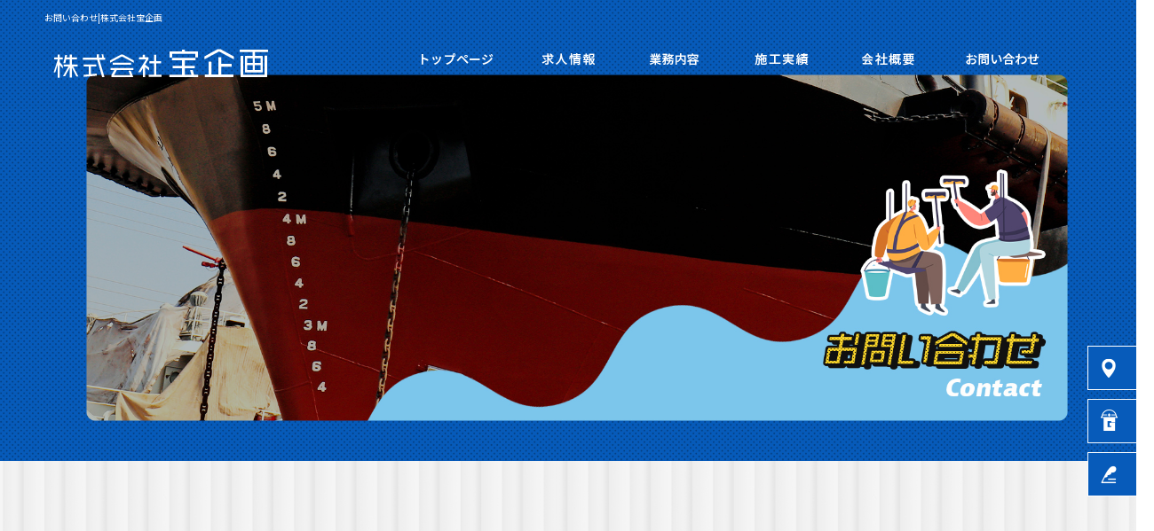

--- FILE ---
content_type: text/html; charset=UTF-8
request_url: https://www.takarakikaku.jp/contact
body_size: 6507
content:
<!DOCTYPE html>
<html lang="ja">
<head>
<!-- ▼Googleアナリティクスタグ▼ -->

<!-- ▲Googleアナリティクスタグ▲ -->
<link rel='dns-prefetch' href='//www.google.com' />
<link rel='dns-prefetch' href='//s.w.org' />
<link rel="alternate" type="application/rss+xml" title="株式会社宝企画 &raquo; フィード" href="https://www.takarakikaku.jp/feed" />
<link rel="alternate" type="application/rss+xml" title="株式会社宝企画 &raquo; コメントフィード" href="https://www.takarakikaku.jp/comments/feed" />
		<script type="text/javascript">
			window._wpemojiSettings = {"baseUrl":"https:\/\/s.w.org\/images\/core\/emoji\/11\/72x72\/","ext":".png","svgUrl":"https:\/\/s.w.org\/images\/core\/emoji\/11\/svg\/","svgExt":".svg","source":{"concatemoji":"https:\/\/www.takarakikaku.jp\/60021001\/wp-includes\/js\/wp-emoji-release.min.js?ver=4.9.8"}};
			!function(a,b,c){function d(a,b){var c=String.fromCharCode;l.clearRect(0,0,k.width,k.height),l.fillText(c.apply(this,a),0,0);var d=k.toDataURL();l.clearRect(0,0,k.width,k.height),l.fillText(c.apply(this,b),0,0);var e=k.toDataURL();return d===e}function e(a){var b;if(!l||!l.fillText)return!1;switch(l.textBaseline="top",l.font="600 32px Arial",a){case"flag":return!(b=d([55356,56826,55356,56819],[55356,56826,8203,55356,56819]))&&(b=d([55356,57332,56128,56423,56128,56418,56128,56421,56128,56430,56128,56423,56128,56447],[55356,57332,8203,56128,56423,8203,56128,56418,8203,56128,56421,8203,56128,56430,8203,56128,56423,8203,56128,56447]),!b);case"emoji":return b=d([55358,56760,9792,65039],[55358,56760,8203,9792,65039]),!b}return!1}function f(a){var c=b.createElement("script");c.src=a,c.defer=c.type="text/javascript",b.getElementsByTagName("head")[0].appendChild(c)}var g,h,i,j,k=b.createElement("canvas"),l=k.getContext&&k.getContext("2d");for(j=Array("flag","emoji"),c.supports={everything:!0,everythingExceptFlag:!0},i=0;i<j.length;i++)c.supports[j[i]]=e(j[i]),c.supports.everything=c.supports.everything&&c.supports[j[i]],"flag"!==j[i]&&(c.supports.everythingExceptFlag=c.supports.everythingExceptFlag&&c.supports[j[i]]);c.supports.everythingExceptFlag=c.supports.everythingExceptFlag&&!c.supports.flag,c.DOMReady=!1,c.readyCallback=function(){c.DOMReady=!0},c.supports.everything||(h=function(){c.readyCallback()},b.addEventListener?(b.addEventListener("DOMContentLoaded",h,!1),a.addEventListener("load",h,!1)):(a.attachEvent("onload",h),b.attachEvent("onreadystatechange",function(){"complete"===b.readyState&&c.readyCallback()})),g=c.source||{},g.concatemoji?f(g.concatemoji):g.wpemoji&&g.twemoji&&(f(g.twemoji),f(g.wpemoji)))}(window,document,window._wpemojiSettings);
		</script>
		<style type="text/css">
img.wp-smiley,
img.emoji {
	display: inline !important;
	border: none !important;
	box-shadow: none !important;
	height: 1em !important;
	width: 1em !important;
	margin: 0 .07em !important;
	vertical-align: -0.1em !important;
	background: none !important;
	padding: 0 !important;
}
</style>
<link rel='stylesheet' id='simplamodalwindow-css'  href='https://www.takarakikaku.jp/60021001/wp-content/plugins/light-box-miyamoto/SimplaModalwindow/jquery.SimplaModalwindow.css?ver=4.9.8' type='text/css' media='all' />
<link rel='stylesheet' id='contact-form-7-css'  href='https://www.takarakikaku.jp/60021001/wp-content/plugins/contact-form-7/includes/css/styles.css?ver=5.1.6' type='text/css' media='all' />
<link rel='stylesheet' id='contact-form-7-confirm-css'  href='https://www.takarakikaku.jp/60021001/wp-content/plugins/contact-form-7-add-confirm/includes/css/styles.css?ver=5.1' type='text/css' media='all' />
<link rel='stylesheet' id='toc-screen-css'  href='https://www.takarakikaku.jp/60021001/wp-content/plugins/table-of-contents-plus/screen.min.css?ver=1509' type='text/css' media='all' />
<link rel='stylesheet' id='addtoany-css'  href='https://www.takarakikaku.jp/60021001/wp-content/plugins/add-to-any/addtoany.min.css?ver=1.15' type='text/css' media='all' />
<script type='text/javascript' src='https://www.takarakikaku.jp/60021001/wp-includes/js/jquery/jquery.js?ver=1.12.4'></script>
<script type='text/javascript' src='https://www.takarakikaku.jp/60021001/wp-includes/js/jquery/jquery-migrate.min.js?ver=1.4.1'></script>
<script type='text/javascript' src='https://www.takarakikaku.jp/60021001/wp-content/plugins/light-box-miyamoto/SimplaModalwindow/jquery.SimplaModalwindow.js?ver=1.7.1'></script>
<script type='text/javascript' src='https://www.takarakikaku.jp/60021001/wp-content/plugins/add-to-any/addtoany.min.js?ver=1.1'></script>
<link rel='https://api.w.org/' href='https://www.takarakikaku.jp/wp-json/' />
<link rel="canonical" href="https://www.takarakikaku.jp/contact" />
<link rel='shortlink' href='https://www.takarakikaku.jp/?p=18' />
<link rel="alternate" type="application/json+oembed" href="https://www.takarakikaku.jp/wp-json/oembed/1.0/embed?url=https%3A%2F%2Fwww.takarakikaku.jp%2Fcontact" />
<link rel="alternate" type="text/xml+oembed" href="https://www.takarakikaku.jp/wp-json/oembed/1.0/embed?url=https%3A%2F%2Fwww.takarakikaku.jp%2Fcontact&#038;format=xml" />

<script data-cfasync="false">
window.a2a_config=window.a2a_config||{};a2a_config.callbacks=[];a2a_config.overlays=[];a2a_config.templates={};a2a_localize = {
	Share: "共有",
	Save: "ブックマーク",
	Subscribe: "購読",
	Email: "メール",
	Bookmark: "ブックマーク",
	ShowAll: "すべて表示する",
	ShowLess: "小さく表示する",
	FindServices: "サービスを探す",
	FindAnyServiceToAddTo: "追加するサービスを今すぐ探す",
	PoweredBy: "Powered by",
	ShareViaEmail: "メールでシェアする",
	SubscribeViaEmail: "メールで購読する",
	BookmarkInYourBrowser: "ブラウザにブックマーク",
	BookmarkInstructions: "このページをブックマークするには、 Ctrl+D または \u2318+D を押下。",
	AddToYourFavorites: "お気に入りに追加",
	SendFromWebOrProgram: "任意のメールアドレスまたはメールプログラムから送信",
	EmailProgram: "メールプログラム",
	More: "詳細&#8230;"
};

(function(d,s,a,b){a=d.createElement(s);b=d.getElementsByTagName(s)[0];a.async=1;a.src="https://static.addtoany.com/menu/page.js";b.parentNode.insertBefore(a,b);})(document,"script");
</script>
<script>
  (function(i,s,o,g,r,a,m){i['GoogleAnalyticsObject']=r;i[r]=i[r]||function(){
  (i[r].q=i[r].q||[]).push(arguments)},i[r].l=1*new Date();a=s.createElement(o),
  m=s.getElementsByTagName(o)[0];a.async=1;a.src=g;m.parentNode.insertBefore(a,m)
  })(window,document,'script','https://www.google-analytics.com/analytics.js','ga');

  ga('create', 'UA-100689008-1', 'auto');
  ga('send', 'pageview');

</script>

<!-- Google tag (gtag.js) -->
<script async src="https://www.googletagmanager.com/gtag/js?id=G-RPGXLLK3KW"></script>
<script>
  window.dataLayer = window.dataLayer || [];
  function gtag(){dataLayer.push(arguments);}
  gtag('js', new Date());

  gtag('config', 'G-RPGXLLK3KW');
</script>
<style type="text/css">div#toc_container {width: 50%;}</style><meta charset="UTF-8" />
<meta name="viewport" content="width=1400">
<meta name="format-detection" content="telephone=no">
<meta property="og:image" content="https://www.takarakikaku.jp/apple-touch-icon.png"><title>  お問い合わせ | 株式会社宝企画</title>
<link rel="profile" href="https://gmpg.org/xfn/11" />
<link rel="stylesheet" type="text/css" media="all" href="https://www.takarakikaku.jp/60021001/wp-content/themes/multipress/style.css" />
<link rel="stylesheet" type="text/css" media="all" href="https://www.takarakikaku.jp/60021001/wp-content/themes/multipress/theme.css" />
<link rel="stylesheet" type="text/css" media="all" href="https://www.takarakikaku.jp/60021001/wp-content/themes/multipress/common.css" />
<link rel="icon" href="https://www.takarakikaku.jp/favicon.ico" />
<link rel="apple-touch-icon" type="image/png" sizes="240x240" href="https://www.takarakikaku.jp/apple-touch-icon.png">
<link rel="stylesheet" type="text/css" media="all" href="/files/files_common.css" />
<link rel="stylesheet" type="text/css" media="all" href="/files/files_pc.css" />

<link rel="pingback" href="https://www.takarakikaku.jp/60021001/xmlrpc.php" />





<meta name="description" content="会社株式会社宝企画は神奈川県横浜市で塗装業を行っています。船舶や重機などをメインに塗装しています。塗装スタッフ募集中!!　未経験歓迎・経験者優遇します。" />
<meta name="keywords" content="株式会社宝企画,神奈川,横浜,塗装,造船,求人,船舶塗装,重機塗装,宝,横須賀,千葉,募集,米軍基地,宝企画,寮,
" />

<script type="text/javascript" src="/files/js/effect_pc.js"></script>
<link rel="stylesheet" href="/files/Gallery-master/css/blueimp-gallery.min.css">
<script src="/files/Gallery-master/js/blueimp-gallery.min.js"></script>


<!-- OGPここから -->
<meta property="fb:app_id" content="" />
<meta property="og:type" content="website" />
<meta property="og:locale" content="ja_JP" />
<meta property="og:description" content="">
<meta property="og:title" content="株式会社宝企画">
<meta property="og:url" content="https://www.takarakikaku.jp/">
<meta property="og:image" content="https://www.takarakikaku.jp/apple-touch-icon.png">
<meta property="og:site_name" content="株式会社宝企画">
<!-- OGPここまで -->
</head>


<body id="page_18"  class="blog">

<div id="wrapper">
<div id="blueimp-gallery" class="blueimp-gallery blueimp-gallery-controls">
    <div class="slides"></div>
    <h3 class="title"></h3>
    <p class="description"></p>
    <a class="prev">‹</a>
    <a class="next">›</a>
    <a class="close">×</a>
    <a class="play-pause"></a>
    <ol class="indicator"></ol>
</div>

	<div id="branding_box">

	<h1 id="site-description">
<a href="https://www.takarakikaku.jp/" title="株式会社宝企画" rel="home">  お問い合わせ|株式会社宝企画</a>
	</h1>


<div id="header_information" class="post">

	
<div class="post-data">
<div class="main_header">
<a href="/"><img src="/files/sp1.gif" width="240" height="100" /></a>
</div></div>

<div class="clear_float"></div>

	
</div><!-- #header_information -->


	<div id="access" role="navigation">
		<div class="menu-header"><ul id="menu-gnavi" class="menu"><li id="menu-item-34" class="gnavi11 menu-item menu-item-type-post_type menu-item-object-page menu-item-home menu-item-34"><a href="https://www.takarakikaku.jp/">トップページ</a></li>
<li id="menu-item-35" class="gnavi12 menu-item menu-item-type-post_type menu-item-object-page menu-item-35"><a href="https://www.takarakikaku.jp/recruit">求人情報</a></li>
<li id="menu-item-33" class="gnavi13 menu-item menu-item-type-post_type menu-item-object-page menu-item-33"><a href="https://www.takarakikaku.jp/business">業務内容</a></li>
<li id="menu-item-32" class="gnavi14 menu-item menu-item-type-post_type menu-item-object-page menu-item-32"><a href="https://www.takarakikaku.jp/works">施工実績</a></li>
<li id="menu-item-84" class="gnavi15 menu-item menu-item-type-post_type menu-item-object-page menu-item-84"><a href="https://www.takarakikaku.jp/company">会社概要</a></li>
<li id="menu-item-31" class="gnavi16 menu-item menu-item-type-post_type menu-item-object-page current-menu-item page_item page-item-18 current_page_item menu-item-31"><a href="https://www.takarakikaku.jp/contact">お問い合わせ</a></li>
</ul></div>	</div><!-- #access -->

	</div><!-- #branding_box -->
<div id="main_teaser" class="entry_teaser_18">
  

        <img alt="お問い合わせ" src="https://www.takarakikaku.jp/60021001/wp-content/uploads/2023/09/60_mv.jpg">
</div>
<div id="outer_block">
<div id="inner_block">

	<div id="main">

		<div id="container_top">

			<div id="content" role="main">


<div id="seziry65bum2kb8vn262" class="z_c1 18 post easys_content">
<div class="easys_content_inner">


<div class="entry_post post_margin entry_post_158">


  <h2 class="headline_title unity_title title_158">求人ご応募・お問い合わせ</h2>
  
          <div class="post_data text_box float_right margin-bottom_20 text_size_full"><p>株式会社宝企画では、メールやお電話での求人ご応募・お問い合わせを承っております。<br />
メールでのご応募・お問い合わせはご返信までお時間がかかる場合もございますので、お急ぎの方はお電話にて直接ご応募・お問い合わせ下さい。<br />
尚、ご応募・お問い合わせの際は、下記プライバシーポリシーをご確認ください。</p>
</div>
  <div class="post_data zc_form_content margin-bottom_20 field_2col float_left"><div role="form" class="wpcf7" id="wpcf7-f999-p158-o1" lang="ja" dir="ltr"><script src="https://ajax.googleapis.com/ajax/libs/jquery/3.5.1/jquery.min.js" onload="window.jq3 = $.noConflict(true);"></script>
<div class="screen-reader-response"></div>
<form action="/contact#wpcf7-f999-p158-o1" method="post" class="wpcf7-form" novalidate="novalidate">
<div style="display: none;">
<input type="hidden" name="_wpcf7" value="999" />
<input type="hidden" name="_wpcf7_version" value="5.1.6" />
<input type="hidden" name="_wpcf7_locale" value="ja" />
<input type="hidden" name="_wpcf7_unit_tag" value="wpcf7-f999-p158-o1" />
<input type="hidden" name="_wpcf7_container_post" value="158" />
<input type="hidden" name="g-recaptcha-response" value="" />
</div>
<table class="iqfm-table">
<tr>
<th>ご用件 <span class="iqfm-req_color">※必須</span></th>
<td><span class="wpcf7-form-control-wrap sort"><span class="wpcf7-form-control wpcf7-radio"><span class="wpcf7-list-item first"><label><input type="radio" name="sort" value="求人ご応募" checked="checked" /><span class="wpcf7-list-item-label">求人ご応募</span></label></span><span class="wpcf7-list-item last"><label><input type="radio" name="sort" value="お問い合わせ" /><span class="wpcf7-list-item-label">お問い合わせ</span></label></span></span></span></td>
</tr>
<tr>
<th>お名前 <span class="iqfm-req_color">※必須</span></th>
<td><span class="wpcf7-form-control-wrap your-name"><input type="text" name="your-name" value="" size="30" class="wpcf7-form-control wpcf7-text wpcf7-validates-as-required" autocomplete="off" aria-required="true" aria-invalid="false" /></span></td>
</tr>
<tr>
<th>ふりがな <span class="iqfm-req_color">※必須</span></th>
<td><span class="wpcf7-form-control-wrap kana"><input type="text" name="kana" value="" size="30" class="wpcf7-form-control wpcf7-text wpcf7-validates-as-required" autocomplete="off" aria-required="true" aria-invalid="false" /></span></td>
</tr>
<tr>
<th>E-mail <span class="iqfm-req_color">※必須</span></th>
<td><span class="wpcf7-form-control-wrap e-mail"><input type="email" name="e-mail" value="" size="30" class="wpcf7-form-control wpcf7-text wpcf7-email wpcf7-validates-as-required wpcf7-validates-as-email" autocomplete="off" aria-required="true" aria-invalid="false" /></span></td>
</tr>
<tr>
<th>TEL <span class="iqfm-req_color">※必須</span></th>
<td><span class="wpcf7-form-control-wrap tel1"><input type="tel" name="tel1" value="" size="3" maxlength="5" class="wpcf7-form-control wpcf7-text wpcf7-tel wpcf7-validates-as-required wpcf7-validates-as-tel" autocomplete="off" aria-required="true" aria-invalid="false" /></span> - <span class="wpcf7-form-control-wrap tel2"><input type="tel" name="tel2" value="" size="3" maxlength="5" class="wpcf7-form-control wpcf7-text wpcf7-tel wpcf7-validates-as-required wpcf7-validates-as-tel" autocomplete="off" aria-required="true" aria-invalid="false" /></span> - <span class="wpcf7-form-control-wrap tel3"><input type="tel" name="tel3" value="" size="3" maxlength="5" class="wpcf7-form-control wpcf7-text wpcf7-tel wpcf7-validates-as-required wpcf7-validates-as-tel" autocomplete="off" aria-required="true" aria-invalid="false" /></span></td>
</tr>
<tr>
<th>FAX</th>
<td><span class="wpcf7-form-control-wrap fax1"><input type="tel" name="fax1" value="" size="3" maxlength="5" class="wpcf7-form-control wpcf7-text wpcf7-tel wpcf7-validates-as-tel" autocomplete="off" aria-invalid="false" /></span> - <span class="wpcf7-form-control-wrap fax2"><input type="tel" name="fax2" value="" size="3" maxlength="5" class="wpcf7-form-control wpcf7-text wpcf7-tel wpcf7-validates-as-tel" autocomplete="off" aria-invalid="false" /></span> - <span class="wpcf7-form-control-wrap fax3"><input type="tel" name="fax3" value="" size="3" maxlength="5" class="wpcf7-form-control wpcf7-text wpcf7-tel wpcf7-validates-as-tel" autocomplete="off" aria-invalid="false" /></span></td>
</tr>
<tr>
<th>プライバシーポリシー <span class="iqfm-req_color">※必須</span></th>
<td><span class="wpcf7-form-control-wrap privacypolicy"><span class="wpcf7-form-control wpcf7-checkbox wpcf7-validates-as-required"><span class="wpcf7-list-item first last"><label><input type="checkbox" name="privacypolicy[]" value="プライバシーポリシーを確認し、内容に同意します。" /><span class="wpcf7-list-item-label">プライバシーポリシーを確認し、内容に同意します。</span></label></span></span></span></td>
</tr>
<tr>
<th>お問い合わせ内容 <span class="iqfm-req_color">※必須</span></th>
<td><span class="wpcf7-form-control-wrap message"><textarea name="message" cols="40" rows="4" class="wpcf7-form-control wpcf7-textarea wpcf7-validates-as-required" aria-required="true" aria-invalid="false"></textarea></span></td>
</tr>
<tr>
<th></th>
<td><input type="submit" value="確認" class="wpcf7-form-control wpcf7-confirm wpcf7c-elm-step1 wpcf7c-btn-confirm wpcf7c-force-hide" /><input type="button" value="戻る" class="wpcf7-form-control wpcf7-back wpcf7c-elm-step2 wpcf7c-btn-back wpcf7c-force-hide" /><input type="submit" value="送信する" class="wpcf7-form-control wpcf7-submit" /></td>
</tr>
</table>
<div class="wpcf7-response-output wpcf7-display-none"></div></form></div></div>
  
          <div class="post-html margin-bottom_40 field_2col float_right">
                            <h4 class="half_sub_entry_title title_158">プライバシーポリシー</h4>
              <div class="privacy_block">
  <p>お預かりした個人情報は、個人情報保護法に基づき管理致します。<br>
    お問い合わせの際は下記の「個人情報保護方針」をご確認ください。</p>
  <strong>個人情報保護方針</strong>
  <ul>
    <li>個人情報の利用目的：お問い合わせへの回答にご利用させていただく場合があります。<br>
    ここで得られた個人情報は本人の同意無しに、上記の目的以外では利用いたしません。</li>
    <li>法令に基づく場合を除き、本人の同意無しに第三者に対しデータを開示・提供することはいたしません。</li>
    <li>本人からの請求があれば情報を開示いたします。</li>
    <li>公開された個人情報が事実と異なる場合、訂正や削除に応じます。</li>
    <li>その他、保有する個人情報の取扱に関して適用される法令、国が定める指針及びその他の規範を遵守いたします。</li>
  </ul>
</div>
          </div>
</div>
</div>
</div>

			</div><!-- #content -->
		</div><!-- #container -->


</div><!-- #main -->

</div><!-- #inner_block -->
</div><!-- #outer_block -->

<div id="footer_block">
	<div id="footer_box">
		<div id="footer_sitemap_block">



    <div id="footer-widget-area" role="complementary">

<div id="first" class="widget-area">
  <ul class="xoxo">
<div class="menu-header"><ul id="menu-footer_navi" class="menu"><li id="menu-item-59" class="menu-item menu-item-type-post_type menu-item-object-page menu-item-home menu-item-59"><a href="https://www.takarakikaku.jp/">トップページ</a></li>
<li id="menu-item-60" class="menu-item menu-item-type-post_type menu-item-object-page menu-item-60"><a href="https://www.takarakikaku.jp/recruit">求人情報</a></li>
<li id="menu-item-61" class="menu-item menu-item-type-post_type menu-item-object-page menu-item-61"><a href="https://www.takarakikaku.jp/business">業務内容</a></li>
<li id="menu-item-62" class="menu-item menu-item-type-post_type menu-item-object-page menu-item-62"><a href="https://www.takarakikaku.jp/works">施工実績</a></li>
<li id="menu-item-87" class="menu-item menu-item-type-post_type menu-item-object-page menu-item-87"><a href="https://www.takarakikaku.jp/company">会社概要</a></li>
<li id="menu-item-63" class="menu-item menu-item-type-post_type menu-item-object-page current-menu-item page_item page-item-18 current_page_item menu-item-63"><a href="https://www.takarakikaku.jp/contact">お問い合わせ</a></li>
<li id="menu-item-64" class="menu-item menu-item-type-post_type menu-item-object-page menu-item-64"><a href="https://www.takarakikaku.jp/blog">オフィシャルブログ</a></li>
</ul></div>  </ul>
</div>

  </div><!-- #footer-widget-area -->
		</div><!--#footer_sitemap_block-->

		<div class="footer_infomation">


<div id="footer_information" class="post">

		<div class="entry-post">

		<div class="post-data">
			<p>〒236-0038 神奈川県横浜市金沢区六浦南1-5-16</p>
<br>
<p>TEL：045-884-6493</p>
<p>FAX：045-877-6401</p>

<div class="fixed_btn">
  <div id="fixed_btn_access"><a href="/company#rf8jvyojuils00h86sxy"><img src="/files/side_btn_access.png" alt="アクセスマップ"></a></div>
  <div id="fixed_btn_gtn"><a href="https://gaten.info/job/10484" target="_blank"><img src="/files/side_btn_gaten.png" alt="ガテン系求人ポータルサイト【ガテン職】掲載中！"></a></div>
  <div id="fixed_btn_blog"><a href="/blog"><img src="/files/side_btn_blog.png" alt="オフィシャルブログ"></a></div>
</div>



<div id="float_top_btn"><a href="#"><img src="/files/top_btn.png" alt="先頭へ戻る"></a></div>

<script type="text/javascript" src="/files/js/footer_pc.js"></script>		</div>

<div class="clear_float"></div>

	</div>
	
</div><!-- #footer_information -->


		</div><!-- .footer_infomation -->
	</div><!--footer_box-->

<address id="copyright">Copyright (C) 株式会社宝企画 All Rights Reserved.</address>

</div><!--footer_block-->

</div><!--wrapper-->
<script type='text/javascript'>
/* <![CDATA[ */
var wpcf7 = {"apiSettings":{"root":"https:\/\/www.takarakikaku.jp\/wp-json\/contact-form-7\/v1","namespace":"contact-form-7\/v1"}};
/* ]]> */
</script>
<script type='text/javascript' src='https://www.takarakikaku.jp/60021001/wp-content/plugins/contact-form-7/includes/js/scripts.js?ver=5.1.6'></script>
<script type='text/javascript' src='https://www.takarakikaku.jp/60021001/wp-includes/js/jquery/jquery.form.min.js?ver=4.2.1'></script>
<script type='text/javascript' src='https://www.takarakikaku.jp/60021001/wp-content/plugins/contact-form-7-add-confirm/includes/js/scripts.js?ver=5.1'></script>
<script type='text/javascript'>
/* <![CDATA[ */
var tocplus = {"visibility_show":"show","visibility_hide":"hide","width":"50%"};
/* ]]> */
</script>
<script type='text/javascript' src='https://www.takarakikaku.jp/60021001/wp-content/plugins/table-of-contents-plus/front.min.js?ver=1509'></script>
<script type='text/javascript' src='https://www.google.com/recaptcha/api.js?render=6LdpczcoAAAAAFqQuk6jJWBtjvBjbdsxeFi4IDe-&#038;ver=3.0'></script>
<script type='text/javascript' src='https://www.takarakikaku.jp/60021001/wp-includes/js/wp-embed.min.js?ver=4.9.8'></script>
<script type="text/javascript">
( function( grecaptcha, sitekey, actions ) {

	var wpcf7recaptcha = {

		execute: function( action ) {
			grecaptcha.execute(
				sitekey,
				{ action: action }
			).then( function( token ) {
				var forms = document.getElementsByTagName( 'form' );

				for ( var i = 0; i < forms.length; i++ ) {
					var fields = forms[ i ].getElementsByTagName( 'input' );

					for ( var j = 0; j < fields.length; j++ ) {
						var field = fields[ j ];

						if ( 'g-recaptcha-response' === field.getAttribute( 'name' ) ) {
							field.setAttribute( 'value', token );
							break;
						}
					}
				}
			} );
		},

		executeOnHomepage: function() {
			wpcf7recaptcha.execute( actions[ 'homepage' ] );
		},

		executeOnContactform: function() {
			wpcf7recaptcha.execute( actions[ 'contactform' ] );
		},

	};

	grecaptcha.ready(
		wpcf7recaptcha.executeOnHomepage
	);

	document.addEventListener( 'change',
		wpcf7recaptcha.executeOnContactform, false
	);

	document.addEventListener( 'wpcf7submit',
		wpcf7recaptcha.executeOnHomepage, false
	);

} )(
	grecaptcha,
	'6LdpczcoAAAAAFqQuk6jJWBtjvBjbdsxeFi4IDe-',
	{"homepage":"homepage","contactform":"contactform"}
);
</script>

</body>
</html>

--- FILE ---
content_type: text/html; charset=utf-8
request_url: https://www.google.com/recaptcha/api2/anchor?ar=1&k=6LdpczcoAAAAAFqQuk6jJWBtjvBjbdsxeFi4IDe-&co=aHR0cHM6Ly93d3cudGFrYXJha2lrYWt1LmpwOjQ0Mw..&hl=en&v=N67nZn4AqZkNcbeMu4prBgzg&size=invisible&anchor-ms=20000&execute-ms=30000&cb=o77xnsj74qo2
body_size: 48746
content:
<!DOCTYPE HTML><html dir="ltr" lang="en"><head><meta http-equiv="Content-Type" content="text/html; charset=UTF-8">
<meta http-equiv="X-UA-Compatible" content="IE=edge">
<title>reCAPTCHA</title>
<style type="text/css">
/* cyrillic-ext */
@font-face {
  font-family: 'Roboto';
  font-style: normal;
  font-weight: 400;
  font-stretch: 100%;
  src: url(//fonts.gstatic.com/s/roboto/v48/KFO7CnqEu92Fr1ME7kSn66aGLdTylUAMa3GUBHMdazTgWw.woff2) format('woff2');
  unicode-range: U+0460-052F, U+1C80-1C8A, U+20B4, U+2DE0-2DFF, U+A640-A69F, U+FE2E-FE2F;
}
/* cyrillic */
@font-face {
  font-family: 'Roboto';
  font-style: normal;
  font-weight: 400;
  font-stretch: 100%;
  src: url(//fonts.gstatic.com/s/roboto/v48/KFO7CnqEu92Fr1ME7kSn66aGLdTylUAMa3iUBHMdazTgWw.woff2) format('woff2');
  unicode-range: U+0301, U+0400-045F, U+0490-0491, U+04B0-04B1, U+2116;
}
/* greek-ext */
@font-face {
  font-family: 'Roboto';
  font-style: normal;
  font-weight: 400;
  font-stretch: 100%;
  src: url(//fonts.gstatic.com/s/roboto/v48/KFO7CnqEu92Fr1ME7kSn66aGLdTylUAMa3CUBHMdazTgWw.woff2) format('woff2');
  unicode-range: U+1F00-1FFF;
}
/* greek */
@font-face {
  font-family: 'Roboto';
  font-style: normal;
  font-weight: 400;
  font-stretch: 100%;
  src: url(//fonts.gstatic.com/s/roboto/v48/KFO7CnqEu92Fr1ME7kSn66aGLdTylUAMa3-UBHMdazTgWw.woff2) format('woff2');
  unicode-range: U+0370-0377, U+037A-037F, U+0384-038A, U+038C, U+038E-03A1, U+03A3-03FF;
}
/* math */
@font-face {
  font-family: 'Roboto';
  font-style: normal;
  font-weight: 400;
  font-stretch: 100%;
  src: url(//fonts.gstatic.com/s/roboto/v48/KFO7CnqEu92Fr1ME7kSn66aGLdTylUAMawCUBHMdazTgWw.woff2) format('woff2');
  unicode-range: U+0302-0303, U+0305, U+0307-0308, U+0310, U+0312, U+0315, U+031A, U+0326-0327, U+032C, U+032F-0330, U+0332-0333, U+0338, U+033A, U+0346, U+034D, U+0391-03A1, U+03A3-03A9, U+03B1-03C9, U+03D1, U+03D5-03D6, U+03F0-03F1, U+03F4-03F5, U+2016-2017, U+2034-2038, U+203C, U+2040, U+2043, U+2047, U+2050, U+2057, U+205F, U+2070-2071, U+2074-208E, U+2090-209C, U+20D0-20DC, U+20E1, U+20E5-20EF, U+2100-2112, U+2114-2115, U+2117-2121, U+2123-214F, U+2190, U+2192, U+2194-21AE, U+21B0-21E5, U+21F1-21F2, U+21F4-2211, U+2213-2214, U+2216-22FF, U+2308-230B, U+2310, U+2319, U+231C-2321, U+2336-237A, U+237C, U+2395, U+239B-23B7, U+23D0, U+23DC-23E1, U+2474-2475, U+25AF, U+25B3, U+25B7, U+25BD, U+25C1, U+25CA, U+25CC, U+25FB, U+266D-266F, U+27C0-27FF, U+2900-2AFF, U+2B0E-2B11, U+2B30-2B4C, U+2BFE, U+3030, U+FF5B, U+FF5D, U+1D400-1D7FF, U+1EE00-1EEFF;
}
/* symbols */
@font-face {
  font-family: 'Roboto';
  font-style: normal;
  font-weight: 400;
  font-stretch: 100%;
  src: url(//fonts.gstatic.com/s/roboto/v48/KFO7CnqEu92Fr1ME7kSn66aGLdTylUAMaxKUBHMdazTgWw.woff2) format('woff2');
  unicode-range: U+0001-000C, U+000E-001F, U+007F-009F, U+20DD-20E0, U+20E2-20E4, U+2150-218F, U+2190, U+2192, U+2194-2199, U+21AF, U+21E6-21F0, U+21F3, U+2218-2219, U+2299, U+22C4-22C6, U+2300-243F, U+2440-244A, U+2460-24FF, U+25A0-27BF, U+2800-28FF, U+2921-2922, U+2981, U+29BF, U+29EB, U+2B00-2BFF, U+4DC0-4DFF, U+FFF9-FFFB, U+10140-1018E, U+10190-1019C, U+101A0, U+101D0-101FD, U+102E0-102FB, U+10E60-10E7E, U+1D2C0-1D2D3, U+1D2E0-1D37F, U+1F000-1F0FF, U+1F100-1F1AD, U+1F1E6-1F1FF, U+1F30D-1F30F, U+1F315, U+1F31C, U+1F31E, U+1F320-1F32C, U+1F336, U+1F378, U+1F37D, U+1F382, U+1F393-1F39F, U+1F3A7-1F3A8, U+1F3AC-1F3AF, U+1F3C2, U+1F3C4-1F3C6, U+1F3CA-1F3CE, U+1F3D4-1F3E0, U+1F3ED, U+1F3F1-1F3F3, U+1F3F5-1F3F7, U+1F408, U+1F415, U+1F41F, U+1F426, U+1F43F, U+1F441-1F442, U+1F444, U+1F446-1F449, U+1F44C-1F44E, U+1F453, U+1F46A, U+1F47D, U+1F4A3, U+1F4B0, U+1F4B3, U+1F4B9, U+1F4BB, U+1F4BF, U+1F4C8-1F4CB, U+1F4D6, U+1F4DA, U+1F4DF, U+1F4E3-1F4E6, U+1F4EA-1F4ED, U+1F4F7, U+1F4F9-1F4FB, U+1F4FD-1F4FE, U+1F503, U+1F507-1F50B, U+1F50D, U+1F512-1F513, U+1F53E-1F54A, U+1F54F-1F5FA, U+1F610, U+1F650-1F67F, U+1F687, U+1F68D, U+1F691, U+1F694, U+1F698, U+1F6AD, U+1F6B2, U+1F6B9-1F6BA, U+1F6BC, U+1F6C6-1F6CF, U+1F6D3-1F6D7, U+1F6E0-1F6EA, U+1F6F0-1F6F3, U+1F6F7-1F6FC, U+1F700-1F7FF, U+1F800-1F80B, U+1F810-1F847, U+1F850-1F859, U+1F860-1F887, U+1F890-1F8AD, U+1F8B0-1F8BB, U+1F8C0-1F8C1, U+1F900-1F90B, U+1F93B, U+1F946, U+1F984, U+1F996, U+1F9E9, U+1FA00-1FA6F, U+1FA70-1FA7C, U+1FA80-1FA89, U+1FA8F-1FAC6, U+1FACE-1FADC, U+1FADF-1FAE9, U+1FAF0-1FAF8, U+1FB00-1FBFF;
}
/* vietnamese */
@font-face {
  font-family: 'Roboto';
  font-style: normal;
  font-weight: 400;
  font-stretch: 100%;
  src: url(//fonts.gstatic.com/s/roboto/v48/KFO7CnqEu92Fr1ME7kSn66aGLdTylUAMa3OUBHMdazTgWw.woff2) format('woff2');
  unicode-range: U+0102-0103, U+0110-0111, U+0128-0129, U+0168-0169, U+01A0-01A1, U+01AF-01B0, U+0300-0301, U+0303-0304, U+0308-0309, U+0323, U+0329, U+1EA0-1EF9, U+20AB;
}
/* latin-ext */
@font-face {
  font-family: 'Roboto';
  font-style: normal;
  font-weight: 400;
  font-stretch: 100%;
  src: url(//fonts.gstatic.com/s/roboto/v48/KFO7CnqEu92Fr1ME7kSn66aGLdTylUAMa3KUBHMdazTgWw.woff2) format('woff2');
  unicode-range: U+0100-02BA, U+02BD-02C5, U+02C7-02CC, U+02CE-02D7, U+02DD-02FF, U+0304, U+0308, U+0329, U+1D00-1DBF, U+1E00-1E9F, U+1EF2-1EFF, U+2020, U+20A0-20AB, U+20AD-20C0, U+2113, U+2C60-2C7F, U+A720-A7FF;
}
/* latin */
@font-face {
  font-family: 'Roboto';
  font-style: normal;
  font-weight: 400;
  font-stretch: 100%;
  src: url(//fonts.gstatic.com/s/roboto/v48/KFO7CnqEu92Fr1ME7kSn66aGLdTylUAMa3yUBHMdazQ.woff2) format('woff2');
  unicode-range: U+0000-00FF, U+0131, U+0152-0153, U+02BB-02BC, U+02C6, U+02DA, U+02DC, U+0304, U+0308, U+0329, U+2000-206F, U+20AC, U+2122, U+2191, U+2193, U+2212, U+2215, U+FEFF, U+FFFD;
}
/* cyrillic-ext */
@font-face {
  font-family: 'Roboto';
  font-style: normal;
  font-weight: 500;
  font-stretch: 100%;
  src: url(//fonts.gstatic.com/s/roboto/v48/KFO7CnqEu92Fr1ME7kSn66aGLdTylUAMa3GUBHMdazTgWw.woff2) format('woff2');
  unicode-range: U+0460-052F, U+1C80-1C8A, U+20B4, U+2DE0-2DFF, U+A640-A69F, U+FE2E-FE2F;
}
/* cyrillic */
@font-face {
  font-family: 'Roboto';
  font-style: normal;
  font-weight: 500;
  font-stretch: 100%;
  src: url(//fonts.gstatic.com/s/roboto/v48/KFO7CnqEu92Fr1ME7kSn66aGLdTylUAMa3iUBHMdazTgWw.woff2) format('woff2');
  unicode-range: U+0301, U+0400-045F, U+0490-0491, U+04B0-04B1, U+2116;
}
/* greek-ext */
@font-face {
  font-family: 'Roboto';
  font-style: normal;
  font-weight: 500;
  font-stretch: 100%;
  src: url(//fonts.gstatic.com/s/roboto/v48/KFO7CnqEu92Fr1ME7kSn66aGLdTylUAMa3CUBHMdazTgWw.woff2) format('woff2');
  unicode-range: U+1F00-1FFF;
}
/* greek */
@font-face {
  font-family: 'Roboto';
  font-style: normal;
  font-weight: 500;
  font-stretch: 100%;
  src: url(//fonts.gstatic.com/s/roboto/v48/KFO7CnqEu92Fr1ME7kSn66aGLdTylUAMa3-UBHMdazTgWw.woff2) format('woff2');
  unicode-range: U+0370-0377, U+037A-037F, U+0384-038A, U+038C, U+038E-03A1, U+03A3-03FF;
}
/* math */
@font-face {
  font-family: 'Roboto';
  font-style: normal;
  font-weight: 500;
  font-stretch: 100%;
  src: url(//fonts.gstatic.com/s/roboto/v48/KFO7CnqEu92Fr1ME7kSn66aGLdTylUAMawCUBHMdazTgWw.woff2) format('woff2');
  unicode-range: U+0302-0303, U+0305, U+0307-0308, U+0310, U+0312, U+0315, U+031A, U+0326-0327, U+032C, U+032F-0330, U+0332-0333, U+0338, U+033A, U+0346, U+034D, U+0391-03A1, U+03A3-03A9, U+03B1-03C9, U+03D1, U+03D5-03D6, U+03F0-03F1, U+03F4-03F5, U+2016-2017, U+2034-2038, U+203C, U+2040, U+2043, U+2047, U+2050, U+2057, U+205F, U+2070-2071, U+2074-208E, U+2090-209C, U+20D0-20DC, U+20E1, U+20E5-20EF, U+2100-2112, U+2114-2115, U+2117-2121, U+2123-214F, U+2190, U+2192, U+2194-21AE, U+21B0-21E5, U+21F1-21F2, U+21F4-2211, U+2213-2214, U+2216-22FF, U+2308-230B, U+2310, U+2319, U+231C-2321, U+2336-237A, U+237C, U+2395, U+239B-23B7, U+23D0, U+23DC-23E1, U+2474-2475, U+25AF, U+25B3, U+25B7, U+25BD, U+25C1, U+25CA, U+25CC, U+25FB, U+266D-266F, U+27C0-27FF, U+2900-2AFF, U+2B0E-2B11, U+2B30-2B4C, U+2BFE, U+3030, U+FF5B, U+FF5D, U+1D400-1D7FF, U+1EE00-1EEFF;
}
/* symbols */
@font-face {
  font-family: 'Roboto';
  font-style: normal;
  font-weight: 500;
  font-stretch: 100%;
  src: url(//fonts.gstatic.com/s/roboto/v48/KFO7CnqEu92Fr1ME7kSn66aGLdTylUAMaxKUBHMdazTgWw.woff2) format('woff2');
  unicode-range: U+0001-000C, U+000E-001F, U+007F-009F, U+20DD-20E0, U+20E2-20E4, U+2150-218F, U+2190, U+2192, U+2194-2199, U+21AF, U+21E6-21F0, U+21F3, U+2218-2219, U+2299, U+22C4-22C6, U+2300-243F, U+2440-244A, U+2460-24FF, U+25A0-27BF, U+2800-28FF, U+2921-2922, U+2981, U+29BF, U+29EB, U+2B00-2BFF, U+4DC0-4DFF, U+FFF9-FFFB, U+10140-1018E, U+10190-1019C, U+101A0, U+101D0-101FD, U+102E0-102FB, U+10E60-10E7E, U+1D2C0-1D2D3, U+1D2E0-1D37F, U+1F000-1F0FF, U+1F100-1F1AD, U+1F1E6-1F1FF, U+1F30D-1F30F, U+1F315, U+1F31C, U+1F31E, U+1F320-1F32C, U+1F336, U+1F378, U+1F37D, U+1F382, U+1F393-1F39F, U+1F3A7-1F3A8, U+1F3AC-1F3AF, U+1F3C2, U+1F3C4-1F3C6, U+1F3CA-1F3CE, U+1F3D4-1F3E0, U+1F3ED, U+1F3F1-1F3F3, U+1F3F5-1F3F7, U+1F408, U+1F415, U+1F41F, U+1F426, U+1F43F, U+1F441-1F442, U+1F444, U+1F446-1F449, U+1F44C-1F44E, U+1F453, U+1F46A, U+1F47D, U+1F4A3, U+1F4B0, U+1F4B3, U+1F4B9, U+1F4BB, U+1F4BF, U+1F4C8-1F4CB, U+1F4D6, U+1F4DA, U+1F4DF, U+1F4E3-1F4E6, U+1F4EA-1F4ED, U+1F4F7, U+1F4F9-1F4FB, U+1F4FD-1F4FE, U+1F503, U+1F507-1F50B, U+1F50D, U+1F512-1F513, U+1F53E-1F54A, U+1F54F-1F5FA, U+1F610, U+1F650-1F67F, U+1F687, U+1F68D, U+1F691, U+1F694, U+1F698, U+1F6AD, U+1F6B2, U+1F6B9-1F6BA, U+1F6BC, U+1F6C6-1F6CF, U+1F6D3-1F6D7, U+1F6E0-1F6EA, U+1F6F0-1F6F3, U+1F6F7-1F6FC, U+1F700-1F7FF, U+1F800-1F80B, U+1F810-1F847, U+1F850-1F859, U+1F860-1F887, U+1F890-1F8AD, U+1F8B0-1F8BB, U+1F8C0-1F8C1, U+1F900-1F90B, U+1F93B, U+1F946, U+1F984, U+1F996, U+1F9E9, U+1FA00-1FA6F, U+1FA70-1FA7C, U+1FA80-1FA89, U+1FA8F-1FAC6, U+1FACE-1FADC, U+1FADF-1FAE9, U+1FAF0-1FAF8, U+1FB00-1FBFF;
}
/* vietnamese */
@font-face {
  font-family: 'Roboto';
  font-style: normal;
  font-weight: 500;
  font-stretch: 100%;
  src: url(//fonts.gstatic.com/s/roboto/v48/KFO7CnqEu92Fr1ME7kSn66aGLdTylUAMa3OUBHMdazTgWw.woff2) format('woff2');
  unicode-range: U+0102-0103, U+0110-0111, U+0128-0129, U+0168-0169, U+01A0-01A1, U+01AF-01B0, U+0300-0301, U+0303-0304, U+0308-0309, U+0323, U+0329, U+1EA0-1EF9, U+20AB;
}
/* latin-ext */
@font-face {
  font-family: 'Roboto';
  font-style: normal;
  font-weight: 500;
  font-stretch: 100%;
  src: url(//fonts.gstatic.com/s/roboto/v48/KFO7CnqEu92Fr1ME7kSn66aGLdTylUAMa3KUBHMdazTgWw.woff2) format('woff2');
  unicode-range: U+0100-02BA, U+02BD-02C5, U+02C7-02CC, U+02CE-02D7, U+02DD-02FF, U+0304, U+0308, U+0329, U+1D00-1DBF, U+1E00-1E9F, U+1EF2-1EFF, U+2020, U+20A0-20AB, U+20AD-20C0, U+2113, U+2C60-2C7F, U+A720-A7FF;
}
/* latin */
@font-face {
  font-family: 'Roboto';
  font-style: normal;
  font-weight: 500;
  font-stretch: 100%;
  src: url(//fonts.gstatic.com/s/roboto/v48/KFO7CnqEu92Fr1ME7kSn66aGLdTylUAMa3yUBHMdazQ.woff2) format('woff2');
  unicode-range: U+0000-00FF, U+0131, U+0152-0153, U+02BB-02BC, U+02C6, U+02DA, U+02DC, U+0304, U+0308, U+0329, U+2000-206F, U+20AC, U+2122, U+2191, U+2193, U+2212, U+2215, U+FEFF, U+FFFD;
}
/* cyrillic-ext */
@font-face {
  font-family: 'Roboto';
  font-style: normal;
  font-weight: 900;
  font-stretch: 100%;
  src: url(//fonts.gstatic.com/s/roboto/v48/KFO7CnqEu92Fr1ME7kSn66aGLdTylUAMa3GUBHMdazTgWw.woff2) format('woff2');
  unicode-range: U+0460-052F, U+1C80-1C8A, U+20B4, U+2DE0-2DFF, U+A640-A69F, U+FE2E-FE2F;
}
/* cyrillic */
@font-face {
  font-family: 'Roboto';
  font-style: normal;
  font-weight: 900;
  font-stretch: 100%;
  src: url(//fonts.gstatic.com/s/roboto/v48/KFO7CnqEu92Fr1ME7kSn66aGLdTylUAMa3iUBHMdazTgWw.woff2) format('woff2');
  unicode-range: U+0301, U+0400-045F, U+0490-0491, U+04B0-04B1, U+2116;
}
/* greek-ext */
@font-face {
  font-family: 'Roboto';
  font-style: normal;
  font-weight: 900;
  font-stretch: 100%;
  src: url(//fonts.gstatic.com/s/roboto/v48/KFO7CnqEu92Fr1ME7kSn66aGLdTylUAMa3CUBHMdazTgWw.woff2) format('woff2');
  unicode-range: U+1F00-1FFF;
}
/* greek */
@font-face {
  font-family: 'Roboto';
  font-style: normal;
  font-weight: 900;
  font-stretch: 100%;
  src: url(//fonts.gstatic.com/s/roboto/v48/KFO7CnqEu92Fr1ME7kSn66aGLdTylUAMa3-UBHMdazTgWw.woff2) format('woff2');
  unicode-range: U+0370-0377, U+037A-037F, U+0384-038A, U+038C, U+038E-03A1, U+03A3-03FF;
}
/* math */
@font-face {
  font-family: 'Roboto';
  font-style: normal;
  font-weight: 900;
  font-stretch: 100%;
  src: url(//fonts.gstatic.com/s/roboto/v48/KFO7CnqEu92Fr1ME7kSn66aGLdTylUAMawCUBHMdazTgWw.woff2) format('woff2');
  unicode-range: U+0302-0303, U+0305, U+0307-0308, U+0310, U+0312, U+0315, U+031A, U+0326-0327, U+032C, U+032F-0330, U+0332-0333, U+0338, U+033A, U+0346, U+034D, U+0391-03A1, U+03A3-03A9, U+03B1-03C9, U+03D1, U+03D5-03D6, U+03F0-03F1, U+03F4-03F5, U+2016-2017, U+2034-2038, U+203C, U+2040, U+2043, U+2047, U+2050, U+2057, U+205F, U+2070-2071, U+2074-208E, U+2090-209C, U+20D0-20DC, U+20E1, U+20E5-20EF, U+2100-2112, U+2114-2115, U+2117-2121, U+2123-214F, U+2190, U+2192, U+2194-21AE, U+21B0-21E5, U+21F1-21F2, U+21F4-2211, U+2213-2214, U+2216-22FF, U+2308-230B, U+2310, U+2319, U+231C-2321, U+2336-237A, U+237C, U+2395, U+239B-23B7, U+23D0, U+23DC-23E1, U+2474-2475, U+25AF, U+25B3, U+25B7, U+25BD, U+25C1, U+25CA, U+25CC, U+25FB, U+266D-266F, U+27C0-27FF, U+2900-2AFF, U+2B0E-2B11, U+2B30-2B4C, U+2BFE, U+3030, U+FF5B, U+FF5D, U+1D400-1D7FF, U+1EE00-1EEFF;
}
/* symbols */
@font-face {
  font-family: 'Roboto';
  font-style: normal;
  font-weight: 900;
  font-stretch: 100%;
  src: url(//fonts.gstatic.com/s/roboto/v48/KFO7CnqEu92Fr1ME7kSn66aGLdTylUAMaxKUBHMdazTgWw.woff2) format('woff2');
  unicode-range: U+0001-000C, U+000E-001F, U+007F-009F, U+20DD-20E0, U+20E2-20E4, U+2150-218F, U+2190, U+2192, U+2194-2199, U+21AF, U+21E6-21F0, U+21F3, U+2218-2219, U+2299, U+22C4-22C6, U+2300-243F, U+2440-244A, U+2460-24FF, U+25A0-27BF, U+2800-28FF, U+2921-2922, U+2981, U+29BF, U+29EB, U+2B00-2BFF, U+4DC0-4DFF, U+FFF9-FFFB, U+10140-1018E, U+10190-1019C, U+101A0, U+101D0-101FD, U+102E0-102FB, U+10E60-10E7E, U+1D2C0-1D2D3, U+1D2E0-1D37F, U+1F000-1F0FF, U+1F100-1F1AD, U+1F1E6-1F1FF, U+1F30D-1F30F, U+1F315, U+1F31C, U+1F31E, U+1F320-1F32C, U+1F336, U+1F378, U+1F37D, U+1F382, U+1F393-1F39F, U+1F3A7-1F3A8, U+1F3AC-1F3AF, U+1F3C2, U+1F3C4-1F3C6, U+1F3CA-1F3CE, U+1F3D4-1F3E0, U+1F3ED, U+1F3F1-1F3F3, U+1F3F5-1F3F7, U+1F408, U+1F415, U+1F41F, U+1F426, U+1F43F, U+1F441-1F442, U+1F444, U+1F446-1F449, U+1F44C-1F44E, U+1F453, U+1F46A, U+1F47D, U+1F4A3, U+1F4B0, U+1F4B3, U+1F4B9, U+1F4BB, U+1F4BF, U+1F4C8-1F4CB, U+1F4D6, U+1F4DA, U+1F4DF, U+1F4E3-1F4E6, U+1F4EA-1F4ED, U+1F4F7, U+1F4F9-1F4FB, U+1F4FD-1F4FE, U+1F503, U+1F507-1F50B, U+1F50D, U+1F512-1F513, U+1F53E-1F54A, U+1F54F-1F5FA, U+1F610, U+1F650-1F67F, U+1F687, U+1F68D, U+1F691, U+1F694, U+1F698, U+1F6AD, U+1F6B2, U+1F6B9-1F6BA, U+1F6BC, U+1F6C6-1F6CF, U+1F6D3-1F6D7, U+1F6E0-1F6EA, U+1F6F0-1F6F3, U+1F6F7-1F6FC, U+1F700-1F7FF, U+1F800-1F80B, U+1F810-1F847, U+1F850-1F859, U+1F860-1F887, U+1F890-1F8AD, U+1F8B0-1F8BB, U+1F8C0-1F8C1, U+1F900-1F90B, U+1F93B, U+1F946, U+1F984, U+1F996, U+1F9E9, U+1FA00-1FA6F, U+1FA70-1FA7C, U+1FA80-1FA89, U+1FA8F-1FAC6, U+1FACE-1FADC, U+1FADF-1FAE9, U+1FAF0-1FAF8, U+1FB00-1FBFF;
}
/* vietnamese */
@font-face {
  font-family: 'Roboto';
  font-style: normal;
  font-weight: 900;
  font-stretch: 100%;
  src: url(//fonts.gstatic.com/s/roboto/v48/KFO7CnqEu92Fr1ME7kSn66aGLdTylUAMa3OUBHMdazTgWw.woff2) format('woff2');
  unicode-range: U+0102-0103, U+0110-0111, U+0128-0129, U+0168-0169, U+01A0-01A1, U+01AF-01B0, U+0300-0301, U+0303-0304, U+0308-0309, U+0323, U+0329, U+1EA0-1EF9, U+20AB;
}
/* latin-ext */
@font-face {
  font-family: 'Roboto';
  font-style: normal;
  font-weight: 900;
  font-stretch: 100%;
  src: url(//fonts.gstatic.com/s/roboto/v48/KFO7CnqEu92Fr1ME7kSn66aGLdTylUAMa3KUBHMdazTgWw.woff2) format('woff2');
  unicode-range: U+0100-02BA, U+02BD-02C5, U+02C7-02CC, U+02CE-02D7, U+02DD-02FF, U+0304, U+0308, U+0329, U+1D00-1DBF, U+1E00-1E9F, U+1EF2-1EFF, U+2020, U+20A0-20AB, U+20AD-20C0, U+2113, U+2C60-2C7F, U+A720-A7FF;
}
/* latin */
@font-face {
  font-family: 'Roboto';
  font-style: normal;
  font-weight: 900;
  font-stretch: 100%;
  src: url(//fonts.gstatic.com/s/roboto/v48/KFO7CnqEu92Fr1ME7kSn66aGLdTylUAMa3yUBHMdazQ.woff2) format('woff2');
  unicode-range: U+0000-00FF, U+0131, U+0152-0153, U+02BB-02BC, U+02C6, U+02DA, U+02DC, U+0304, U+0308, U+0329, U+2000-206F, U+20AC, U+2122, U+2191, U+2193, U+2212, U+2215, U+FEFF, U+FFFD;
}

</style>
<link rel="stylesheet" type="text/css" href="https://www.gstatic.com/recaptcha/releases/N67nZn4AqZkNcbeMu4prBgzg/styles__ltr.css">
<script nonce="FWK0dTsWkWFrcbC-UXzZnw" type="text/javascript">window['__recaptcha_api'] = 'https://www.google.com/recaptcha/api2/';</script>
<script type="text/javascript" src="https://www.gstatic.com/recaptcha/releases/N67nZn4AqZkNcbeMu4prBgzg/recaptcha__en.js" nonce="FWK0dTsWkWFrcbC-UXzZnw">
      
    </script></head>
<body><div id="rc-anchor-alert" class="rc-anchor-alert"></div>
<input type="hidden" id="recaptcha-token" value="[base64]">
<script type="text/javascript" nonce="FWK0dTsWkWFrcbC-UXzZnw">
      recaptcha.anchor.Main.init("[\x22ainput\x22,[\x22bgdata\x22,\x22\x22,\[base64]/[base64]/MjU1Ong/[base64]/[base64]/[base64]/[base64]/[base64]/[base64]/[base64]/[base64]/[base64]/[base64]/[base64]/[base64]/[base64]/[base64]/[base64]\\u003d\x22,\[base64]\\u003d\\u003d\x22,\x22C8KAw4/Dl3/DvMOww5fDqsOnw6ZKIsOHwowjw7MUwp8NR8OKPcO8w6jDncKtw7vDoXLCvsO0w6fDp8Kiw69teHYZwpPCkVTDhcK8RmR2R8OjUwdBw5rDmMO4w6HDgilUwpUow4JgwqjDnMK+CH0/w4LDhcOPWcODw4NiDDDCrcOLBDETw4hGXsK/woHDlSXCgnbCocOYEWjDhMOhw6fDmcOsdmLCmsOkw4EIRHjCmcKwwq9QwoTCgHJ9UHfDlyzCoMObUhTCl8KKCE9kMsO6B8KZK8O9wqEYw7zCphxpKMKoHcOsD8KgH8O5VRvCgFXCrkTDn8KQLsOuA8Kpw7RfXsKSe8OEwrY/wowDBUobbMOvaT7Cs8K+wqTDqsKzw5rCpMOlNsKocsOCT8OPJ8OCwqxgwoLCmhTCmnl5RE/[base64]/[base64]/DksOywpRjdsOoHD5XJMKrU3xPwpMLwofDgFdlRGbDvznDn8KNDcKCwqfCoElEecOMwqFCbsKNJSbDhXg3LnYGLnXCsMOLw6HDqcKawprDgMOJRcKUfkoFw7TCl3tVwp8Sa8Kha0/Cg8Kowp/Co8Ocw5DDvMODFsKLD8OQw4bChSfCgcKyw6tcQmBwwo7Di8OabMOZAsKrR8Kawp4EP38yQgZvY2TDuiTDrm3Ci8K9wqzCh03DlMO+U8KLRMOYHhoDwpg2GH0rwoAiwoPClcK8wp9ISXTDhcOMwr3CqW/DtcOBwrVJScOQwrwwIcOETWbCjCN/wocgZUPDvg/CuSfCicOZLcKbO1vDisOawpjCgGJjw4DCvsO2wr7DoMO8ccKVC29WPcO8w65MFjXCuB/[base64]/wpfDiVTDhMKWGcOGPS5FT0jCrn7CgsOHw5LCoDHCq8KfGsK0w4k4w4bDs8OswqxoDsOPLcOUw5zChANUITLDrhnCiF/DscKKIcOaDzIhw7Uvfk/[base64]/Dhk7DhMOEMsOPOQXCo3EawpUswoJzWMK3wrvCsRR4woNVG21qwpfCiDHDjMKbcMKww7vCrAJ3DSfDnWV4ZBbCv1Ngw4R/T8OBwos0XMKCwrZIwpQUAsOnCcKvw7jCpcKowrYqfW3ClXzDiE4ZAQEIwpsVw5fCtcOEw6Zuc8Oww73DrxvCryvClXnCncOpwqlYw7rDvMKcR8OhYcK/wqAFwosZDjnDhcOVwp3CpMKmO2rDg8Kmwp/Dlxs+w4cgw58jw7R6CVtpw4vDqcKefRpMw7lTTTJWDMKdSMOewo0uWUbDj8OGQlrCkmgcLcOVH0bCvMOLO8KbUxVPRmHDksK3bWtow4zCkDLDiMOpGw3Di8KVLltOw7Vxwro1w5oIw5VBUMOMBGXDr8K1EcOuD218wr/Dmy3CksOLw6x1w7ktR8Obw49Fw79WwonDm8OmwoMlOEVfw4/Dr8KseMK4XALCsCBiwoTCr8KSw6wDMAhfw4vDhsObVypwwoTDiMKAV8OZw4rDnlt6U3jCkcO4WcKJw6DCpA3Cm8O9wpHCt8OAak1XUMKwwqkvworCnsKkwonCtRbDu8KPwogdX8OywogpP8K3wp1QL8KHPsKvw7NXDcKcD8Oowo/DhVYfw6dswpIHwpAvIsOyw6xxw6g7w4FnwrHDrsONw7hdSHnDq8KQwpksSMKGwpsowqB/[base64]/DpcOswoRPesKYTkMrwqI4w7XDnsK0woxYw79YwrDCksOvw6XDnMOzw4sCeWHDuk/[base64]/w5zCmMKECMK8w73Dp19nD8Kiwq86wonCgcKyeCjCoMKJwq/CjisEw4vCoUhzw58NBsKpw7oNBcOCRMKYPMKPKcOowp7ClgHCmcO2Q0w1PEfDkMOAZ8KnK1M2bR4gw4xzw6xNV8ONwoUedAw5FcORWcOww5nDuCnCtMOfwrjDqB7DswjCucKIJMKrw59+SsKHAsKWUynDmsKQwp3DpWF+wo/DpcKvZBbDtcKSwqPChifDvcKoWEs0w6pDGMKKwr8qw7LCpTPDvTMbcsOYwociJcO3YEzCtSNMw6zCrMKnIMKDwqbChVXDp8KuKzTChXrDnMO5EMKcX8OmwrLDucKWIcOzw7TDncKuw5vCmRTDr8OwFVxfV3jCgkh/[base64]/CrizCqMK3w7/DgwbCp0rCkTYVPsO0WsKTwqEfZ3HDkMKvHsKCwrDDljMNw4/DlsKZXC9mwrQ/U8Kkw7FLw5XCvgbDom3Dn17DqCgdw5llDxbChWrDrsOww6kRaj7DpcKYaFwgwoLDmcKUw7/DtxBDR8KYwrBfw5Q2EcOqMMO5acKzwpoTPMOnOsKQEMOJwq7Cs8OMSC83KRtvAVwnwphnwqnDnMKlZMOYQwzDt8KOR2glX8O5LsOUw4DCpMK4ZgI4w4/CnwjDmU/[base64]/CjcOkP8K4aMK2w43CrMObwppFwqDCpVsJRTNYScKqRsK9TnfDu8Okw4B5UiAcw7TCoMKUbsKWJk/CmMOFbSB4w4I9CsKaKcKJwo8Pw7krL8Ojw752wp8nwrTDnsOpfwEGDMOWPTbCp13CqsOLwo5cwpsxwpN1w77DiMOPw5PCtmnDowXDncOPQsK+Eh9WWUXDt0zDgcKZLCRITCsLOj/CkytxIFMCw7rCu8KDJ8KJNQsXwrzDoVjDgAbCicOOw7LCjz4BRMOPwr8leMKSSw3CqVzChMKawqZbwpPDsWjCuMKBZFYnw5fDhcOibcOtI8OmwoDDt0/CrHIFUUzCi8OFwpHDkcKFHnzDuMOlwrXClR4ARGrCtsK8HMK+PHDDiMOVAMO/Al7DksObCMKMfSjDhsKvLcKCw5IFw5tjwpDCn8OCGcKGw5EGwpByVlTDpcKqaMOewp3CmsOBw557w7fCrMK8Y2YEw4DDpcOAwo0Ow4/[base64]/DlTvDkcKNJsKFw6RkKmsbADgHwrlCYivDi8KzD8OQWsK6VcKrwrTDvMOmeA9XSULCnsOjEnrDm2PCnAUQw70YI8Opwrxxw7zCmWx8w7HDn8KIw7dUE8KUw5vCg3DDvcK/w75RBjBWwrHCrMOnwrHClh0uS0k2KCnCh8K6wrLCgcOgwoEJw6R0w5fDh8Ocw5ULNGPCsj/[base64]/[base64]/[base64]/DtMO/NsKfT8OfwrJAwpLDtMKZwpYVwrHDrcKNVCXCqxJtwoDDkA7CgWLCisKuwrUjwqrCo3HClwRFG8OSw5zCsMOrNwjCvsOGwrU7w7bClwHCrMKHasK3wqfCgcK5wpMuQcOTKsOnwqTDrxjDt8KhwqfDpHHChgY1fsO8QcKJWMKlw7ULwq/Dp3VpL8Ozw5vChlogUcOgwq/DucOSCsKWw4HDvsOgw6ZxaFdOwpAFLMKHw4HDmjVowrPDtmXCix/DnsKWw7gUZcKYwqlTbDVpw4fDtllHTnczfcKIG8O/SxDDjFbCs3EpKF8Xw7rCplITC8KlDMOtZjjDlEt7HMKvw64EYMOCwqZhWsK6w7fCizUmAQwtAHgbX8OfwrfDgsKoW8Ovw7UMw6fCsyHCoChWw4jCvXvClMKewrcTwrfDsRfCt05BwrQww7PDkSUjwoF5w7rCllHCgzJVNEUGSTxHwq/CjMONcsKgfToJdsO3wpjCpMKWw6PCq8O4wr0sIgTDlD4fw4U+R8OGwpfDoEzDgMK/w4YNw4zClsKTdgTDp8Kuw6/DuH4LEnfCkcOmwrJjHU5CcsOiw4PCkMOINEIzwrLCt8OGw5fCqcKnwq4yGcOpQMObw4BWw5zDoWV9YXxpPMO9YSLDrMOZfyNQw4fCjsOaw5hQfULCqgDCnsKmL8O2LVrClzlQwps1TibCk8ONZMKRQEl5ecOAIXd8w7ECw7/[base64]/[base64]/[base64]/Cl39RHncPwrFiXlTDnE0OBMOWwq8tRsKIw4lCwqV7woTCocKTwqfDowLDpXXCvTVzw6ZSwrrDuMOvw4/Cpz4JwqXCrFHCu8KEwrM4w6bCom/DqxFJLU0FJFTCgMKrwqxYw7nDmQjDtcOFwroDw5PDuMK4F8KgeMOVOT/ClSgcw6XCg8KswpDDicOUQcOoOgMMwq5wFxrDmsONwpBiw4HDpVbDvG/ClsOhdsO/w68kw5NSQ13CqEDDpSx3dgDCkE7DosKAOzLDiURSw4TCgsOrw5jCoW4jw4JPD1PCo3Bcw5zDq8OjHcO6TT8vQ2nCuivCk8ONw7XDksK5wo/[base64]/AxEswowheMKoRMOjwqrDgcOiTWV8SsOXMsOCw6dVwpzDmsOQHMKnTMK0DmbDkMKWw6sJd8OaBWc+SMOMwrpdwo0NKsOGFcOZw5sAwoRFwoHDscOvVTfDh8Onwp0KbRjDvsOlKMOkagzCoWPCqMKkdnRgX8KDbcKUEWkhfMOKUsOhVcK4IsO/CxIRHWgtWcOPJFsaTgvCoG13w4cHXyVBHsO1X3PDpkxGw7Bsw6JpeG9LwprCnsKqQ212wo0Ow6Rvw5PCuTbDglHCssKgZR/ClU/ClcOnLcKMw4cKWMKFDBvDh8OawoLCgUPDuCfDujgxwqXClmfDicOwYMOJcGh8AmfCicOWwqJ5w7V+w7NWw7nDkMKSWMKfWMK7wq9SVQBjVMO5R3Q7woU9MnYDwokrwqRPcScFGB1WwrjDuz/DmnfDpcOjwo8/w4bCkQXDhcOnF1bDsUAVwpLDvTlDS2rDnypnwrvDuHsWw5DCuMO9w6XDuQPCrRjCgHlDREI1w5vChTsTw4TCvcORwoXDjnMLwo0kEyDCozMbwrnDncK8CBnDjMOlWArDnD3CiMOowqfCtcKMw7DDl8O+elbCgsKwECMECsK6wpTChDU4fC0LUMKKBcKhf3/CjFnChcOyZC/CuMO9McOeVcKLwrImJMOeYMOdORRYNsO1woVkQkTDv8OXSMOiOcOmF0/DtsOLw5TCg8O1HlvDhwZjw4krw63DsMOCw4JRwqFFw6fCjsOww7sJw6Iiwo4rw6zCh8OCwrfDmhPCgcOTOz/DunjCtUfDlDnDgcOoLsOIJ8OVw7LDrcKWTgXCjsOZwqNmVGDDlsO/ZMKodMOEacODM2vCtwnCqFrCt3BPATNLIXAGw78sw6XCqzDDm8KFC2U7NQHDmcKkw6ARw5pWRx/CqMOqwq3Cg8OYw67CnnDDgsOSw7EBwpTDv8Osw4ZCFSjDpsKqbMOcE8K4U8O/PcKnbMKJYi4CewrDkBrChcOFejnCvsKdwqvDh8K2w6rDoEDCkjgCwrrCl3caAynDoFJnw6XChV/CiC0cL1XDjg92VsKhw4s9e1/CjcOaP8KhwpfCj8KgwoHCo8OFwroUwrpbwpXChBQrGHUpI8KOwrRdw5ZPwok2wq3CssOeBcKFPMOIS3Z3FFBCwrB8CcKwCMOhdMKFwoYgwoZ/wq7ClxJbDcONw5DDncK6w50/wrTDpQnDiMOzG8OgJGZrdHbDpsKxw4PCt8K8w5jCnzDDuTMxwrUdBMKmwrTDkmnCm8OKRMOaQDzDu8KBd2Mlw6PDusKJbBDCkjsDw7DDoVc4cG1WIh1WwqZBIilKw7nDgyhSVXDCnF/[base64]/CiMKLWBweDMO6dl8qw4DDn8O4fgUHw6IZwpXCu8K/dHoQBMOOw6Y4JcKaYQYhw57Dq8OOwp9wV8OSY8KFwpIWw4gcRMO0w5YZw7/CtMOEAUbCjMKrw6dOwq5hwpLDv8KhKkt1OMOSAcKxFHXDvx7DusK6wrc0w5VkwpzCpEkkaVXCksKqwr/DmsKfw6XCr3sLFF8wwpUmw7DCm2lyCUXCg1LDkcO5w6jDux7Cn8OYCU/CtcKBaEjDq8OHw65aYMOBw7rDgUvDgcOMb8KGJcOJw4bDiWPClMORS8ODw5PDvjF9w7ZPSsOmwp3Dv24BwpBlwr/CkGjCtzoFw7nCimXDsTsUHMKEIxLCu1tpJ8KLN1Y2HMKYBsODThnCq1jDucKGGx9Dw7tdwpchNcKEw7PCpMK/QFPCpMO1w4wRwq0WwoB8UwfCq8Olw70vwrnDsz7CpDPCpcKvGcKNZxhIBxpow6zDmTI/w5jDk8KOw5TDiyEWC1HCs8KkWMKmwpBoY0g/[base64]/[base64]/Cr8KQw4Ydw73CqsKaw7JNVBfCmh/CrcOBw5dYw7TCq0fCpsOawpbCmylaR8KLwoV4w6pIw4FbfhnDlU5qNx3Cn8OXwoPChH5fwoIOw4R3w7bCtsOXKcKRGnfCgcOWw67DscKpesK9ZxvClitGZsKKKlVcw5/DtHLDo8OFwr49FDoswpcKw7HCssO1w6PDusKNw4d0EMOgw7kZwpLDosKgOsKewoM5WVrCrRrCncO3woLDnnI+wpBDCsOSwoHDtsO0QsOsw4Qqw4TCjAN0PndVXVMTLwTCi8OOwo53bETDh8OYLgLCkkxiwo/DgsKTw57DkMKzQSxBJwwqKlEJWXvDrsOEfxkJwpPCgwTDtMOmMkhZw486w49cwoPCtsKBw5dBPklRAsO8Wiorw4s0fMKdAEDCncOBw6BnwobDlcOUbcKHwpfCqG3Cr28WwofDu8OLw5zDoVPDkMOkwoTCo8OaKcKHCcKsScKvwrTDj8O/[base64]/w4cqw694w75KwpPCqsKTf8Kfwr3CrzgNw6EowrfCmSYmwrsZw7bClcOVPBHDmzBcIMOQwrBLw78qw4/ClgPDocKFw7MSCGBewogewp92wpMOL3opwp3DnsK8EMOsw4DDrWYPwpMQchJKw6fCvMKdw5hMw5PDvTE4w4vDqih9S8OBbsOzwqLCmjB/[base64]/wqpfLcODPlc4w73DtsKYw7wUw7bDlzvDgsOjOzIZDjo1w7YdWsKlw4bDtwclw5DDuTQWViTDgcK7w4jCmsOuw4IywqjDgyNrwobDv8OaEsO7wqgrwrLDuH3DucOkMAp/[base64]/DoiDDu0JSw6/DpxUcEMOSw4YTwpDCkhjChy3DoMK8wrtLd1IyaMOYUj7CrsKXGR/Ds8Ohw4lCwp4QFMO8w6pCAsO5TjskW8ODwrrDrD1Ew7rCmQvDjX3CrH/DrMOTwolmw7bClQLCpAQdw7JzwqDDg8OIwpEiUGLDmMK4fRpabXcQwrhMAijCosKmdsOCDkNSw5E/[base64]/CgTrDnsK8J8Oxa8O1wp8QwrwYMsOWwpIHZsKAwp0uw5/DhgDDp0JRQh3DqAwhH8KdwprDu8Ole2nCrFkowrwsw4kpwrLCujkoalHDk8ODw5UDwpTCu8KBwodmCX5xwpPDtMOXw4TCrMK/wr4xbsKxw7vDicKsQ8OLIcOvGztufsOMw5LCsVoGwqvDmAVuwpZOwpHDpmZsMMKiJsKzHMO6TsOOwoYNFcOiLBfDncOWNcKzw5EPUVPDtsKxwrjDkSvDoSs5cE8vADVxw4zDqUTCqk/DvMOQL2zDnTHDtmTCnwjCg8KVw6M7w48CLnsGwqnCunEbw6zDkMOzwqLDs10sw43Dl3MxXUVxw7NqQsO2wpLCr3HChFnDnMOhw7AbwoBtQ8O0w63CsDozw6JYeG0ZwokYUw0/T1tdwrFTeMK9OMKGAUYrX8KiaDPCknLCjynDpMKqwpLCrsKtwoZxwoMsScOMUcOuPw89woZww7tOazLDn8OrInRWwr7Ds2XCnAbCj2fCsDbDs8OHw49/[base64]/DnsKAK8KsNAXDi8O2w4lVwobDnsKLwr/Dq8KdbsOUKicjw54LScKGecKTTx4FwoUAMg3CsWgaNREHw7rCjMO/wpRkwqjCkcOfch3DrgTCjcKOMcORwpvCgyjCp8O9C8ORNsO9RX5Uw4M4YsKyAcOMLMKhw5HCuwrCucOPwpUHGcOjZknDtGkIwpATaMK4bhhvN8KIwpBuD0XDvFDCiHvCqQ/[base64]/ClXCrcOwwovCsSMnZcK+TsKQwqs1YiFAwrQnJsKBY8KoOXZKJyjDvsK1woXCusKTZMOKwrXCjTM6wrTDo8KIY8K3wpB0wqfDvBkcwpbCosO9U8OgD8KXwrPCtsKKGsO2wpAZw6fDssKQZBgFwq7CoWExw5pWGjdIw7LDlHbCnh/Dp8KIYFvCoMKBbVU2JD0SwqpdGEVKSsKhT1JVTVUWLwxKIcOaFMOTKMKaLMKWwoIyPMOYCMO9amzDo8OeQyLCiS3DnsO+LcOjd0tHTsOiRA/[base64]/DvWLCtmxqwoJVX8Kbwq5+X3V3wqLCswg8fwTDsHPCjsKrKxlGw7LCoj/Ch3U2w5BdwpLCksOawrxLfsKmOsOBX8OEw4MAwqXChhE6dMKxXsKAwozCnsOswqXDtcKoNMKAw6vCmMORw6PDssK7w4A9wo5kdgkdEcKIw5/Dq8OdHURaPVA2w58gBhnCoMOXIMO0woXChMOlw4XDk8OjEcOrPhTCv8KlLsOHAQ3CtMKRwqxVwrzDsMO0w7bDoz7ChS/DkcK4YQrDkFjDr3N5wo/CsMOJw7g4wpbCssKFC8KXwo/CvsKqwpJqXsKDw4LDtxrDt2DDkwXDglnDlMO1TMKVwqbDpMOawoXDpsO0w57Cr0vCo8OJZ8O0UxjCjsOVA8Kqw7AoOUZsKcO2Z8KeUS0WcXLDgcKZwpTCnsO6wphww7AMIXfCgnjDkhPDgsO9wp/DllwXw6F2bDo1wqDDtzDDqnxFBXbDlBRtw4rDuj/DoMOlwonDrBvDm8O1w6dLwpEbwohbw7vDmMONw5bDoztPGF5XaipPwpzDnMO4w7PCk8Kqw4TCiHPCkSlqSTltbsKwBnfDng4ww6PCg8KnLcOqwrJlNcKOwoTCsMKRwqoFw5/[base64]/[base64]/wojDpsOiXjzCuMK1w7DDiRLDs2HClcK5wqXCm8KLw6JIb8O6wozCgW/ClWLCgmXChSNnwpZLw63CnB/CkgRnH8OdesOtwpkTw7ZbGxrDsjR5wp5OI8KVN0lkw7Ygwqd3w4t8w5DDrMOUw5zDtMK0wph/w5tRw6LDpcKRdgTCrMO1McOhwplna8KkCQM2w58Hw43ChcKGdhVMwoVxw7jCiU9Mw6VINQVmCMKZLgjCnsOFwoDDpHHChRFla2EfYcKXQMOkw6TDgCdCWkPCncONKMOFTWhqDTRTw7DCoksJGXsIw4bCt8Odw5dMwpbCoXoBXAgOw6/[base64]/DrXTCt8Kiw4bCrcK5CcOIw6nDjsOVfXvDl2LDllXDq8O9DMO6wqDCucKWw6/[base64]/w5TCo8OfKwluD1/[base64]/E8K5w7kvw54lRMOqMkR0wqHDvcOKw4PCi8KdKUoUAsO7TMKqw7zDncOgBsKpIcKgw4ZcfMOAUMOUZsO7FcOiZMOewqDCnhlIwr9TVMKKTWcZGMKEwp3Dl1rCtig9w4vCjnzDg8Kuw5vDkA/CuMOhwqrDlcKbScO2FCrCsMOoLsKeARJuSWx2UyjCk3tgw7nCv3bDqUTCnsOwV8KzcEwEBGPDkMKvw5IhAQXCucO6wq/DisKiw4o+OsKIwp1OEsKzNMOGaMORw6DDrsKSDHXCtmNrE1RHwqghc8OGBw13UcOvwrzCoMORwrp8GMOTw6/Diy4Ew4HDuMO6w7zDhsKowrNyw6/Clk7DthTCtcKJwqDCk8OlwpTDs8OMwrTCjMOOXWVSGsKDw6YbwqY8ejTChGTCjsKywq/DqsOxI8KCwpvCi8OzBWwLEBQObMOiS8Ocw5vCm3nCpjQlwqjCpsK5w7TDhCTDhH/DgSPCkHrCrkQsw6Ugwo8Pw55Pwr7DoS8ew6phw5DDs8OhAcOPw58za8KHw5bDtV/ClUh/QX9TCcOiOGjCvcKIwpFjfwHDlMKWB8O1fxhyw5Z1eVlaKxAFwqJFWUcNwoYMwoZ6H8OYw6lIIsOlwrnCig5gW8Ohw7/ChsO5XsK0UMO+WA3DicKAwohxw51ZwqUiZsOMw4I9w5DCncKPScKhLUDCosKowpHDhMKDZcOUBsOcw7tLwp8VEkE3wo7Dk8Ouwp7CnwfDu8Oiw70mw7rDkmzCpDohI8OtwonDuz0VD0vCh3oZH8KyLMKOXsKcG3rDuxVawq/CsMKhEm7CqzcEfsKrecKRwochUSDDuQ1VwrbCqx9ywqTDozcxUsK5QsOCH37CtsOsw7rCtyPDhSw2BMOzw5XDhMOwDQbCvMKQOsKDw4MuYwLDpHs3w63Din0Tw6xJwoBwwprCmsKdwo/[base64]/[base64]/w68qwrbDlREeTwdqw4zCksKZDMOfC8KXw6RJYkvCuj/[base64]/CvMKqw4NUfCEZwoUkD8KvTFXCj3pcDHFyw4M1WMO3esK5w5Akw6MEBsKqVAR5wpJfw5PDisKKCTZkw7LCu8O2wq/CosKBE2HDkEZqw4jDsBE6Z8OeMw4fcBjCnVHCmkY6w7EWHgVmwp5MF8OWVmc5w5PDnwfCpcKpw6FLw5fDnsOWwr/DqWQYNMK8woTCqcKle8K6TyrCiwrDg3fDusOoVsKSw6sRwp/DrAYYwpFFwqHCj0Q1w4PDoWPDn8OTwqvDhMKqLMKFQlgtwqTCvmR+G8KKwqRXwrtCw6EIOg90DMOowrx1FBVOw6wSw6bDgngefMOIX04RPirDmETDriwEwpt/w47Cq8OnLcKnck9yTMK8MsOCwrAswqNBI0DDkRlZYsKHQlPDmm3Dr8Ouw6sQF8KSEsOiwoVVw49nw7TDhmp8w7AowodPYcOcc0Ufw4TCsMKpDB3ClsOkw7ZJw6t1wqgSLH/CjEPCvlHDgSJ9Ng0rE8KYEMKQwrcVPRDCj8KUw5DCoMOHC1DDnR/CscOCKsKLIi7Cj8KBw7kow6RhwrDDo2sWwq/[base64]/DpsOQBE3DvHlTC8KpNBLDj1ogFcOBw4PCrsOPwpvCnsO/[base64]/Cg8KhwpDCijt5w5FZYcOKwq9pY8OtcURCwr0twoHCgsKEwrhOwohtw5M3RinCp8KywqrDgMO/wpgQe8Oow57DsS88wrfDgMK1wqTDtFdJKcKqwrNRBmQHVsOFw4HDrMOVwrQfZHFuw4MQwpbCri/CujdGU8OVwrLCtSjCmMK5TcOURcKuwpRmwp9xBhoBw4LCo1bCssOZb8O4w6p/w65DPMOkwplTwqLDvydaNDgMeWlCw75afcKow6lgw7nDvcKrw7kUw5vDiF3CicKOwp/DhDrDiwsLw7YrNHTDrlhawrfDplXCog7CuMOYwqfCtsKcFMKcw7hFwoUQT1BdeV5fw6RGw6XCjnnDjcOQwojCvsKbwoXDl8KdKkhXFzA4EkVlIW/DhcKTwqUow4JzGMKWZMOEw7vCq8OiXMObwpDCiGsoOsODS0nCqUVmw5rCoQTCk0loU8Kyw7Efw6nDpGc5NDnDqsKYw5IXLMKsw7vDs8OhD8OgwqQqVDvClVbDrTJiwpfCrHZsccK7ADrDmS1Ew6ZRZ8KnecKEDcKXYGgpwpwQwpNfw4Ukw75rw7/DgSc8cTIRZMK/wrRIHsOiwpLDt8ONE8KPw47DsnhiIcOddsKmClDDkhRYwrAew4TCp2VAbxhNw5PDpWEIwr5dMcOqC8OdOwAhMhJkwp/Do1xKwqrCt2/Cl3DDncKGVW3DhH8AHsKewrRDwo0JCMO6TFACFMKodMKCwrsMw48tK1d7bcOewrjCvcO/IcOEITHCi8OgKsKswonCtcOGw4QMwoHDtsOwwowRLm8ywpvDpMOVeyLDncOCS8Ogwr8JB8K2YF1ZPC7Dp8KbDMKIwoDCkMOJaFzCjjrDjUbCqDl0XsOAD8Ojw4zDj8Oow7JhwqVDfUdgL8KYwqIfE8ORaAzCmcKORk/DlQQKWnl+MFLCpcK8w5QgEnnChMKCZFzDpg/Cg8KXw6t6KMO0w67CncKLZsOMFUbDqcK/wp0IwqHCjMKTw5XDiH3Ckkx1w5wLwpkkw5TCi8KAwqvCpcOHUsO6FcOyw6h+w6TDvsKyw5lmw6LCphV9PcKBNsOyalXCscKdEGHCjMOhw4csw4sjw4MvB8O7asKRw4Mxw5XCi2rDtcKowpbCg8OsFjg6w7QldMK6WcOIdcKFbMOsUSbCqh0ZwpbDs8OHwq/Ch0dmVsKxWEc3QMOMw657w4B/NU7Cijxcw7wpw57ClcKPwqpZJsOmwprCpMKqAGDCucKkw6ASw7tqw4Y4FMKow7Rhw7NzCQ/DiyrCu8KJw5kFw5wew63CgMKiKcKnWQHCvMO2BcOsL0rCt8KiEijDlld4RTbDoSfDi0wfT8O3PMKUwprDosKYS8K0wq41w4gMbl4Xw48dw4/CtsO3UsOfw5N8wo4cJcOZwpnCo8OowqsiLsKIw58iwp3Cp3HCs8O3w5jCvsO/[base64]/[base64]/eDE0woVew58EWkYIwrDDmRjCrcO0b2rCg27CqB7CmsOALm1+SCtZw5LDgsKoGsOlw4LCmMKeEcO2X8OmQDTCicOhBl7ClcOEMy1/w5M6Ex4uwr0GwqwqJ8KswrUIwpnCvMOswrADFGXCjl5CB1DDhwbDr8KVw7zCgMOudcOrw6nDo1JtwoFGb8K9wpRDPVfDpcKFesK5w6oEw5hSc0oVAcO+w6/DpMORRMKDBMOuwp/[base64]/w7p4w5XCsx8YwozChTLDmsKyw6bDokvDgTHDsMODSx13cMORw74jw6vCosOmwrpuwrN0w4lyTsONw7HCqMKGNUnDk8Oywr86wpnDpDgMwqnDocKcOgclU03CvmF0YMOGCk/DvMKVw7zCnQDCmcOaw6DCocKuwpA8PsKOTsKIA8KawqLCpWk1woNmwqLDtDotC8OZS8KJfW/[base64]/KsKXfh5cw7cYw6DDnMOJKSbDgFXDi8K7G3lTwqTCj8KewonCnsOgwrnCkmA8wqrCngjCqMOJHEByaxwgworCusO7w47CnMK8w486cgF1WEQGwpvCjkvDrGTCm8Oww4rDqMKkT2rDvmjCmMOKw7fDrsKPwp09TT/[base64]/CucO/[base64]/DgsOhwoHDnsKER8KAAFV6w57Dhzt1G8K9w7PCqHEkMV7CsQ9twrstI8KdPxjDhcOeHMK5TBt0aA4ZJ8OxCDHCsMKsw6c+GnQTwrbCn2RewpLDu8ORfRsVYCBIwolOwrnCjMOlw6fClgnDqcOoVcOnwonCux/DklbDjl9FSMOfUiLDm8KeXMOfwpZ5wpHCqRvDjMKcwrNmw4JiwoDCnUh/TsKgPi0nw7Byw6AYwrrCrih3XcKFw4cQwrXDu8OjwobCtRccUm7Dg8Kow5wqw4nCpnJ8B8OVE8KYw5Bcw7VaMCHDj8OcwoLDvRVUw4fCjGoNw4nDkmUqwojDgVpdwpNuaTnCr3/CmMKZwozDmMOHwqxTw6fClMKLbFrDucOULsK4wpdjwr4Aw4HCnTkUwrwYwqjCrTRGw4jDncKqwqxNaX3Cq3Y/[base64]/[base64]/[base64]/CsMK1wohEw5XDlsKZIjjDicKWeSx/w4fCk8KSwokPwo0kwo7DkVtlw57DvAJowr/[base64]/Dk3d3wq85wqXCpsO/bkjDlwPCmsORJ2/[base64]/[base64]/[base64]/CohlTwq84WhVmF2HDoj7DmMKpBlbCjcKnw4QTPMOfworDisKjw5TCpsKsw6jCrkrCigLDv8OYXALCicO7DAzDt8OQwqDCtmXDhMKPBCvCv8KbesKcwonCvQ/[base64]/[base64]/CpMKpUcKNSF/DhhIracK9w4/CtyHDkMO/T288woQDwokBwp16A1tOwpJww4fDknxbCMKTQ8KUwp9OSkc8XUfCjgIvwp3DuHvDpcOeQm/Dl8O5I8OKw4PDjcOgI8OTJcOMGiHCu8OjLQl5w5o6bMOWPMOyw5rDtToJEFHDixUVw7JywpEiRQUoPMKzeMKCw5kDw6pzw44eXcKhwo5Pw6UxeMOEA8Kxwq4Jw6vDp8OLfScVKw/[base64]/OMONw7JBR8OeODTChWXCkcKZwr3CunxkOMOzw5lST0MCYj7ClMOiY3zChcKIwolJw6Q9ayrDlRA8w6LDvMKQw7fDqMKhw55FWGI/JkJ0fQHDpcOwXXgjw5nCuAbDmmoUwr1Nw6IAwojCo8Ktwo4CwqjCu8KXwp7CvTLDgRjCtxRTwpA5JX7CuMONwpfCicKew5/[base64]/Cs8OcwqjCgAc7FMOuwo3Cu8OGbjnDk8K0w7UJYcKvw5Ira8Kfw68YAMOsb0zCsMKJHsOkRgvDg19jw7gYbXrDhsK0wovDq8KrwrbDhcO7PUchw5LCjMK/wpkkF2PDmMKwPUXDh8OWFmzDp8KGwodXfsOBMsKBwrE5GlPDiMKbwrDDiAvCvMOBw43CpCjCr8KjwqghTmpOAld0wqbDtMO1QBPDlA4RcsOKw60gw5Msw6YbKXTCnMObO3/CrcKRH8OGw4TDlTFbw4/Co1VlwpUrwr/DmAvDpsOmw5tHU8KmwqfDrsOLw77CisK9w4B9ZgTDhg59WcOWwqzCnMKIw6zDsMKEw5rClcK1AMOeSmnCs8O5woQ/Ol02BMOfIlfCtsKFwpPCmcOWb8K8wrvDokTDosKuwrPDs2d9w4rChsKaIMOyJ8OIfFRpCcKlQwx3DgzCpnI3w4RFOSFQL8OJw43Dr1bDuFbDsMODHMKMTMK0wrvCpsKRwrDCkm0gw6xOw5UJVnwewprDusKpJWoUS8KXwqZpWcKPwq/CkyvDhMKKLsKSasKeUMKIW8K1woxMwpp5w4gKw6oYwrBIb2TCn1TClU5OwrMBw5gHf3zCssKGw4HCuMOeKTfDoT/Dt8Omwr3CmgcWw6zDocK/HcKrasOmw6zDg2dEwqzCnCnDrcKRwpzCk8KBV8KZPAl2w5XCvHcLwp81wqcVLjd3L07DisORw7dJQTcMw7nDvA7DjmHDthciA31KLxcAwo93w4/CgsOfwo3DlcKXQsOgw785wpYEwqEzwobDoMOhw4/DmcKRMcKNIAs3c3VTFcO4w6lew7EOwqo/[base64]/[base64]/DpMKnOEY/w7fCvMOSw5nDp8KKRMOTw4JnKgHDqsOxcl1hw4TCmGLDlsKlw6LDqT/DgknCnsOyeklkaMKRw6AuVULDgcKMw60pNEjDrcK6dMKrWCU1MsKzVB4AGsKFQcKEOhQ+NsKQwqbDnMKlDMKqSRIAw5/DhTJWw6nCjX3CgMKWw5oOUlvDv8K3HMKaCMOQN8KhLzQSw7YQw5jDqBfCgsOCTVPCssKpw5PDg8KeAMO9FEY1ScK9wrzDlVsOB3FQwoHDvsOJZsO5HEImHsK2wqjCgcKSwpUfwo/[base64]/ChXtTL8KnwpFww6XDmg7Cvm/Cnjt1LEzDiXfDpnsLwo8DW0TDqsOmw7/[base64]/Cnm7DuGprP8KIU1nChsKtwqQyYTnDtznCtwAUwrTDv8KYWcOJw4E9w4rCssKoP1oqAsOBw4LDsMKjY8O/azbDi2kKdcKMw6/[base64]/CgMOkwrolEMOdKsOHw7XDucKTeFAEw4HDt8OfKRIeT8OTbR/[base64]/w6XDnjzDjMO4wpPCgMK6Y8Khw5LCi8Orw67DsB4PH8KzesObDh8JScOiWBfCiT3Dk8OYb8KqRcKUwrzCvcO8B3HCtcOiwoPChTgZw5bCkWkZdsOyeRZfwpnDuCHDr8KMw5jDucK5w4YgdcOew6bCm8O1HcO+wpc\\u003d\x22],null,[\x22conf\x22,null,\x226LdpczcoAAAAAFqQuk6jJWBtjvBjbdsxeFi4IDe-\x22,0,null,null,null,1,[21,125,63,73,95,87,41,43,42,83,102,105,109,121],[7059694,399],0,null,null,null,null,0,null,0,null,700,1,null,0,\[base64]/76lBhn6iwkZoQoZnOKMAhnM8xEZ\x22,0,1,null,null,1,null,0,0,null,null,null,0],\x22https://www.takarakikaku.jp:443\x22,null,[3,1,1],null,null,null,1,3600,[\x22https://www.google.com/intl/en/policies/privacy/\x22,\x22https://www.google.com/intl/en/policies/terms/\x22],\x22hTCfrHRI5CYnq8dNQzwmdYPf9YUheJjVfcpICtEEoAA\\u003d\x22,1,0,null,1,1769613433332,0,0,[58,88,245,102,10],null,[28,152,72,56],\x22RC-Zs2SoQwXj76oJQ\x22,null,null,null,null,null,\x220dAFcWeA7yoyFZDp8Kqnzd8nfS_TM9xgY_ba09rmfVVKT8G46KhM6_WJHBsNmcEfv4BZEjlgW5DpGv3en7krCqcfrThySM6qy1Tg\x22,1769696233511]");
    </script></body></html>

--- FILE ---
content_type: text/css
request_url: https://www.takarakikaku.jp/60021001/wp-content/themes/multipress/theme.css
body_size: 7811
content:
/*
 *  テーマCSS
 */

/* =========================================================== 
		theme template css
   =========================================================== */

/*	base css
-------------------------------------------------------------- */
html {
    background: url("/files/html_bg.jpg") repeat-x scroll center top transparent;
}

body {
    background: url("/files/body_bg.jpg") no-repeat scroll center top transparent;
    color: #666666;
    font-family: "メイリオ","Meiryo",arial,"ヒラギノ角ゴ Pro W3","Hiragino Kaku Gothic Pro",Osaka,"ＭＳ Ｐゴシック","MS PGothic",Sans-Serif;
    font-size: 62.5%;
    line-height: 1;
    min-width: 1300px;
}

#branding_box {
    background: url("/files/branding_box_bg.png") no-repeat scroll center top transparent;
    height: 175px;
    margin: 0 auto;
    padding: 0;
}

#main_teaser {
  width: 960px;
    margin: 0 auto;
    padding: 0;
}

#outer_block {
    background: url("/files/outer_block_bg.jpg") repeat-y scroll center top transparent;
    margin: 0 auto;
    padding: 70px 0 0;
}

#inner_block {
    margin: 0 auto;
}


#site-description {
    display: block;
    font-size: 100%;
    font-style: normal;
    line-height: 20px;
    margin: 0;
    padding: 0;
    text-align: left;
}

#site-description a {
    text-decoration: none;
}

#site-description a:hover {
    text-decoration: underline;
}

.entry-post {
    clear: both;
}

img {
    margin: 0;
    padding: 0;
    vertical-align: bottom;
}


/* =========================================================== 
		layout template css
   =========================================================== */
#main {
    overflow: hidden;
    padding: 0;
}

.sidebar-box {
    display: inline-block;
    float: left;
}

#secondary {
    float: left;
    padding: 0 0 20px;
    width: 240px;
}

#blog_main .widget-area ul {
    margin: 0;
    padding: 0;
}

.widget-container {
    margin: 0 0 20px;
}


#thirdly {
    clear: both;
    padding: 0 0 50px 0;
    width: 240px;
}

#blog_main .widget-area ul ul {
    border: medium none;
    margin: 0;
    padding: 0;
}

#blog_main .widget-area ul ul li a {
    background: url("/files/widget_list_bg.png") no-repeat scroll left top transparent;
    display: block;
    font-size: 13px;
    height: 40px;
    line-height: 40px;
    overflow: hidden;
    padding: 20px 0 0 30px;
    font-weight: normal;
}

#container_top {
    padding: 0 0 50px;
}

#footer_block {
    background: url("/files/footer_bg.png") repeat-x scroll center bottom transparent;
    display: block;
    margin: 0;
    overflow: hidden;
    padding: 0;
}

#footer_box {
    background: url("/files/footer_box_bg.png") no-repeat scroll center top transparent;
    height: 171px;
    margin: 0 auto;
    overflow: hidden;
    padding: 0;
}

#footer_sitemap_block {
  width: 960px;
  margin: 0 auto;
}

#footer-widget-area {
    display: table-cell;
    font-size: 12px;
    line-height: 1.6;
    width: 1020px;
    margin: 0 auto;
    overflow: hidden;
    text-align: center;
}

#footer-widget-area .widget-area {
    display: inline-block;
    float: none;
    margin: 0 auto;
    text-align: center;
    width: auto;
}

#footer-widget-area .widget-area ul.menu {
    border-left: 1px solid #999999;
    list-style: none outside none;
    margin-left: 0;
}

#footer-widget-area .widget-area .menu-item {
    float: left;
    margin: 0 0 5px;
}

#footer-widget-area .widget-area .menu-item a {
    border-left: 1px solid #999999;
    border-right: 1px solid #999999;
    display: block;
    font-weight: bold;
    line-height: 1.7;
    margin: 0 0 0 -1px;
    padding: 0 15px;
    text-decoration: none;
}
#footer-widget-area .widget-area .menu-item a:hover {
    text-decoration: underline;
}

.footer_infomation {
    display: inline-block;
}

#footer_information {
    margin: 0;
    padding: 0;
}

#footer_information .entry-post {
    border-bottom: medium none;
    margin: 30px 0 0 320px;
    padding: 0;
    width: 680px;
}

#copyright {
    clear: both;
    color: #FFFFFF;
    font-size: 100%;
    font-style: normal;
    height: 40px;
    line-height: 40px;
    margin: 0 auto;
    padding: 0;
    text-align: center;
}

/* =========================================================== 
		2014/12/04 IE6,7のメニューセンタリングハックCSS追記
   =========================================================== */
* html #footer-widget-area .widget-area {/* IE 6 */
display:inline;
zoom:1;
}
*:first-child+html #footer-widget-area .widget-area {/* IE 7 */
display:inline;
zoom:1;
}




/* =========================================================== 
		Blog style css
   =========================================================== */
#blog_main {
  width: 960px;
  margin: 0 auto 50px;
  overflow: hidden;
}
#container {
    float: left;
    margin: 0;
    width: 700px;
    overflow: hidden;
}

#container .post {
    display: inline-block;
    margin: 0;
    padding: 0 0 20px;
}

.page-title {
    font-size: 16px;
    line-height: 1.7;
    height: 40px;
}

.entry-meta,
.entry-content {
    font-size: 13px;
    line-height: 1.7;
    margin-bottom: 10px;
    word-break: break-word;
}

.entry-content .photo {
    margin-bottom: 10px;
}

.entry-content .alignleft {
    float: left;
    margin-right: 10px;
}

.entry-content .alignright {
    float: right;
    margin-left: 10px;
}

#primary {
    float: right;
    margin: 0;
    overflow: hidden;
    padding: 0 0 50px;
    width: 240px;
}

.navigation .nav-previous {
    border-right: 1px solid;
    display: block;
    float: left;
    font-size: 13px;
    line-height: 1.7;
    padding: 0 10px 0 0;
    text-align: right;
    width: 339px;
}

.navigation .nav-next {
    border-left: 1px solid;
    display: block;
    float: right;
    font-size: 13px;
    line-height: 1.7;
    margin: 0 0 0 -1px;
    padding: 0 0 0 10px;
    text-align: left;
    width: 330px;
}



/* =========================================================== 
		EASYS-CMS template css
   =========================================================== */

/*		お問い合わせフォームバナーウィジェットCSS
-------------------------------------------------------------- */
#contact_bnr_block {
    padding: 0;
    text-indent: -9999px;
}

#contact_bnr_block a {
    background: url("/files/contact_bnr.jpg") no-repeat scroll center top transparent;
    display: block;
    height: 240px;
    margin: 0;
    overflow: hidden;
    padding: 0;
}
#contact_bnr_block a:hover {
    background: url("/files/contact_bnr.jpg") no-repeat scroll center bottom transparent;
}


/*		ブログバナーウィジェットCSS @20131001修正
-------------------------------------------------------------- */
#blog_block {
    padding: 0;
    text-indent: -9999px;
}
#blog_block a {
    background: url("/files/blog_bnr.jpg") no-repeat scroll center top transparent;
    display: block;
    height: 100px;
    margin: 0;
    overflow: hidden;
    padding: 0;
}
#blog_block a:hover {
    background: url("/files/blog_bnr.jpg") no-repeat scroll center bottom transparent;
}


/*		クーポンバナーウィジェットCSS @20131001修正
-------------------------------------------------------------- */
#coupon_bnr_block a {
    background: url("/files/coupon_bnr.jpg") no-repeat scroll left top transparent;
    display: block;
    height: 240px;
    text-indent: -9999px;
}

#coupon_bnr_block a:hover {
    background: url("/files/coupon_bnr.jpg") no-repeat scroll left bottom transparent;
    display: block;
    height: 240px;
    text-indent: -9999px;
}

#footer_information .entry-post .post-data p {
    font-size: 12px;
    line-height: 1.6;
}

.widget-title {
    background: url("/files/widget_title_bg.png") no-repeat scroll left top transparent;
    color: #FFFFFF;
    font-size: 14px;
    height: 40px;
    line-height: 40px;
    margin: 0;
    padding: 0 0 5px 40px;
    font-weight: normal;
}

.widget-title2 a {
    background: url("/files/widget_title_bg.png") no-repeat scroll left top transparent;
    color: #FFFFFF;
    font-size: 14px;
    height: 40px;
    line-height: 40px;
    margin: 0;
    padding: 0 0 0 40px;
    display:block;
    text-decoration: none;
    font-weight: normal;
}

.widget-title2 a:hover {
    text-decoration: underline;
}

.widget_search #s {
    font-size: 13px;
    line-height: 1.7;
    width: 60%;
}

input[type="submit"] {
    font-size: 13px;
    line-height: 1.7;
}

#nav-below {
    display: inline-block;
    margin: 20px 0;
}

/*		クーポンページCSS @20141016追記
-------------------------------------------------------------- */
.content_area {
    margin: 0 auto 20px;
}

#container_top.coupon_print_block,
body.coupon .easys_content_inner {
  float: none;
  width: 960px;
  margin: 0 auto;
}
body.coupon .entry_title {
  width: 920px;
}
.print_header {
    border: 1px solid #CCCCCC;
    display: inline-block;
    margin: 0 0 20px;
    padding: 5px 10px;
    width: 938px;
}
.print_header_inner {
    float: left;
}
h1.print_page_title {
    border-left: 5px solid #999999;
    font-size: 14px;
    padding: 0 0 0 10px;
}
#print_btn {
    float: right;
}
.coupon .inline_title {
  background: none #aaa;
  border-radius: 5px;
  width: 938px;
  height: auto;
  line-height: 2;
  padding: 5px 10px;
  text-align: left;
}


/* =========================================================== 
		main navigation css
   =========================================================== */
#access {
    background: none repeat scroll 0 0 transparent;
    display: block;
    float: none;
    margin: 0 auto;
    width: 960px;
}
#access .menu-header {
	font-size: 12px;
	margin: 0;
	width: 960px;
}
#access .menu-header ul {
	list-style: none;
	margin: 0;
}
#access .menu-header li {
	float: left;
	position: relative;
}

div#access li.menu-item {
    display: block;
    float: left;
    list-style: none outside none;
    margin: 0;
    text-align: center;
    text-indent: -9999px;
}

/*■■■■■■■■■■■■■■■■■■■■■■■■■■■■■■■■■■■■■■■■■■■*/

/*==============================5メニューグローバル共通CSS==============================*/

div#access .gnavi01 a,
div#access .gnavi02 a,
div#access .gnavi03 a,
div#access .gnavi04 a,
div#access .gnavi05 a {
    background-image: url('/files/topnavi.png'); //グローバルナビの画像指定
    background-repeat: no-repeat;
    background-position: scroll;
    background-color: transparent;
    padding: 0px;
    margin: 0px;
    height: 55px;
    width: 192px;
}


/*==============================5メニューグローバルロールオーバーCSS==============================*/

div#access .gnavi01 a { background-position: left top; }
div#access .gnavi02 a { background-position: -192px top; }
div#access .gnavi03 a { background-position: -384px top; }
div#access .gnavi04 a { background-position: -576px top; }
div#access .gnavi05 a { background-position: right top; }


div#access .gnavi01 a:hover { background-position: left bottom; }
div#access .gnavi02 a:hover { background-position: -192px bottom; }
div#access .gnavi03 a:hover { background-position: -384px bottom; }
div#access .gnavi04 a:hover { background-position: -576px bottom; }
div#access .gnavi05 a:hover { background-position: right bottom; }


/*======================■5メニュープルダウンCSS■======================
	5メニュー子メニューCSS class (オプション)に「sub-gnavi」を入力
=======================================================================*/

#access ul.menu li.sub-gnavi ul.sub-menu {
    top: 55px;
    width: 192px;
}

div#access ul.sub-menu li.sub-gnavi {
    border-bottom: 1px dotted;
    text-indent: 0;
    width: 192px;
}

div#access ul.sub-menu li.sub-gnavi a {
    background: none #CCCCCC;
    background: none rgba(204, 204, 204, 0.75);
    filter: alpha(opacity=75); /* ie 6 7 */
    -ms-filter: "alpha(opacity=75)"; /* ie 8 */
    display: block;
    float: left;
    font-weight: bold;
    height: 55px;
    line-height: 55px;
    list-style: none outside none;
    margin: 0;
    padding: 0;
    text-align: center;
    text-decoration: none;
    text-indent: inherit;
    width: 192px;
  color: #333;
}
#access ul li.current_page_item > a, #access ul li.current-menu-ancestor > a,
#access ul li.current-menu-item > a, #access ul li.current-menu-parent > a {
  color: #333;
}

div#access ul.sub-menu li.sub-gnavi a:hover {
    background: none #999999;
    background: none rgba(153, 153, 153, 0.75);
    text-decoration: underline;
    filter: alpha(opacity=75); /* ie 6 7 */
    -ms-filter: "alpha(opacity=75)"; /* ie 8 */
    color: #fff;
}
#access ul li.current_page_item > a:hover, #access ul li.current-menu-ancestor > a:hover,
#access ul li.current-menu-item > a:hover, #access ul li.current-menu-parent > a:hover {
    color: #fff;
}

/* IE7 hack */
*:first-child+html div#access ul.sub-menu li.sub-gnavi a {
    background-color: #CCCCCC;
}
*:first-child+html div#access ul.sub-menu li.sub-gnavi a:hover {
    background-color: #999999;
}

/* IE9 hack */
div#access ul.sub-menu li.sub-gnavi a:not(:target),
div#access ul.sub-menu li.sub-gnavi a:not(:target):hover {
    filter: none;
    -ms-filter: none;
}


/*■■■■■■■■■■■■■■■■■■■■■■■■■■■■■■■■■■■■■■■■■■■*/

/*==============================6メニューグローバル共通CSS==============================*/

div#access .gnavi11 a,
div#access .gnavi12 a,
div#access .gnavi13 a,
div#access .gnavi14 a,
div#access .gnavi15 a,
div#access .gnavi16 a {
    background-image: url('/files/topnavi2.png'); //グローバルナビの画像指定
    background-repeat: no-repeat;
    background-position: scroll;
    background-color: transparent;
    padding: 0px;
    margin: 0px;
    height: 55px;
    width: 160px;
}


/*==============================6メニューグローバルロールオーバーCSS==============================*/

div#access .gnavi11 a { background-position: left top; }
div#access .gnavi12 a { background-position: -160px top; }
div#access .gnavi13 a { background-position: -320px top; }
div#access .gnavi14 a { background-position: -480px top; }
div#access .gnavi15 a { background-position: -640px top; }
div#access .gnavi16 a { background-position: right top; }


div#access .gnavi11 a:hover { background-position-y: bottom; }
div#access .gnavi12 a:hover { background-position-y: bottom; }
div#access .gnavi13 a:hover { background-position-y: bottom; }
div#access .gnavi14 a:hover { background-position-y: bottom; }
div#access .gnavi15 a:hover { background-position-y: bottom; }
div#access .gnavi16 a:hover { background-position-y: bottom; }


/*======================■6メニュープルダウンCSS■======================
	6メニュー子メニューCSS class (オプション)に「sub-gnavi2」を入力
=======================================================================*/

#access ul.menu li.sub-gnavi2 ul.sub-menu {
    top: 55px;
    width: 160px;
}

div#access ul.sub-menu li.sub-gnavi2 {
    border-bottom: 1px dotted;
    width: 160px;
    text-indent: 0;
}

div#access ul.sub-menu li.sub-gnavi2 a {
    background: none #CCCCCC;
    background: none rgba(204, 204, 204, 0.75);
    filter: alpha(opacity=75); /* ie 6 7 */
    -ms-filter: "alpha(opacity=75)"; /* ie 8 */
    display: block;
    float: left;
    font-weight: bold;
    height: 55px;
    line-height: 55px;
    list-style: none outside none;
    margin: 0;
    padding: 0;
    text-align: center;
    text-decoration: none;
    text-indent: inherit;
    width: 160px;
    color: #333;
}

div#access ul.sub-menu li.sub-gnavi2 a:hover {
    background: none #999999;
    background: none rgba(153, 153, 153, 0.75);
    filter: alpha(opacity=75); /* ie 6 7 */
    -ms-filter: "alpha(opacity=75)"; /* ie 8 */
    text-decoration: underline;
    color: #fff;
}

/* IE7 hack */
*:first-child+html div#access ul.sub-menu li.sub-gnavi a,
*:first-child+html div#access ul.sub-menu li.sub-gnavi2 a {
  background-color: #CCCCCC;
}
*:first-child+html div#access ul.sub-menu li.sub-gnavi a:hover,
*:first-child+html div#access ul.sub-menu li.sub-gnavi2 a:hover {
  background-color: #999999;
}

/* IE9 hack */
div#access ul.sub-menu li.sub-gnavi a:not(:target),
div#access ul.sub-menu li.sub-gnavi2 a:not(:target),
div#access ul.sub-menu li.sub-gnavi a:not(:target):hover,
div#access ul.sub-menu li.sub-gnavi2 a:not(:target):hover {
	filter: none;
	-ms-filter: none;
}


/*	googleMAP リンク処理
--------------------------------------------------------------*/

small {
    border: 1px solid #CCCCCC;
    display: inline-block;
    font-size: 12px;
    line-height: 2;
    margin: 10px auto 0;
    padding: 0;
    width: 100%;
    box-sizing: border-box;
}
small a {
    display: inline-block;
    margin: 0;
    padding: 5px 2%;
    width: 100%;
    box-sizing: border-box;
}


/*===========================================================================================
    ■お問い合わせ関連CSS
===========================================================================================*/

.iqfm-req_color {
    color: #FF0000;
    font-size: 11px;
}

.iqfm-att_msg {
    font-size: 11px;
}


/*===========================================================================================
	■プライバシーポリシー
===========================================================================================*/

.privacy_block {
    display: inline-block;
    width: 100%;
}
  
.privacy_block strong {
    font-size: 17px;
    line-height: 2;
}
  
.privacy_block p {
    font-size: 13px;
    line-height: 2;
}
  
.privacy_block ul li {
    font-size: 13px;
    line-height: 2;
    list-style: square outside none;
    margin: 0 0 0 20px;
    padding: 0;
}

/*===========================================================================================
	■ブログ 下部ページ送りデザイン
===========================================================================================*/

#nav-below {
}

.navigation .nav-previous {
    border-right: 1px solid;
    display: block;
    float: left;
    font-size: 13px;
    line-height: 1.7;
    padding: 0 10px 0 0;
    text-align: right;
    width: 339px;
}
.navigation .nav-previous a:hover {
    text-decoration: underline;
}

.navigation .nav-next {
    display: block;
    float: right;
    font-size: 13px;
    line-height: 1.7;
    padding: 0 0 0 10px;
    text-align: left;
    width: 340px;
}
.navigation .nav-next a:hover {
    text-decoration: underline;
}


/*===========================================================================================
	■ウィジェット カレンダー
===========================================================================================*/

#wp-calendar {
    margin: 10px 0 0 1px;
    padding: 0;
    width: 239px;
}

#wp-calendar caption {
    font-size: 14px;
    font-weight: bold;
    line-height: 1.7;
    padding-bottom: 4px;
    text-align: left;
vertical-align: top;
}

#wp-calendar thead {
    font-size: 11px;
    line-height: 1.5;
}
#wp-calendar thead th {
    padding: 5px 0;
}

#wp-calendar tbody td {
    background: none repeat scroll 0 0 #EEEEEE;
    border: 1px solid #fff;
    font-size: 12px;
    line-height: 1.7;
    padding: 10px 5px;
    text-align: center;
}

#wp-calendar tbody td.pad {
    background-color: transparent;
}

#wp-calendar tbody td a {
    display:block;
    font-weight: bold;
    text-decoration: none;
}
#wp-calendar tbody td a:hover {
    text-decoration: underline;
}

#wp-calendar tfoot td#prev,
#wp-calendar tfoot td#next {
    font-size: 12px;
    padding: 10px 0;
}

#wp-calendar tfoot td#prev {
    text-align: left;
}
#wp-calendar tfoot td.pad {
}
#wp-calendar tfoot td#next {
    text-align: right;
}

/*===========================================================================================
	■ブログ投稿記事 成形
===========================================================================================*/
.entry-content p {
    margin-bottom: 10px;
}

.entry-content .alignleft {
    float:left;
    margin-right: 10px;
}


/*	■iframe背景
===========================================================================================*/
.textwidget > iframe {
    background: none repeat scroll 0 0 #FFFFFF;
}


/*	■2014/04/02 追記CSS
===========================================================================================*/

#wp-calendar thead th {
    text-align: center;
    vertical-align: middle;
}


/*	ページ送りナビゲーションCSS
-------------------------------------------------------------- */

.tablenav {
    background: none repeat scroll 0 0 transparent;
    clear: both;
    display: block;
    line-height: 2em;
    margin: 0 auto 30px;
    padding: 0;
    text-align: center;
    width: 700px;
}

a.page-numbers,
.tablenav .current {
    border: 1px solid #999;
    font-size: 13px;
    padding: 8px 10px;
    text-decoration: none;
}
a.page-numbers:hover {
	color:white;
	background: #999;
}

.tablenav .current {
    background: none repeat scroll 0 0 #999;
    border-color: #999;
}


/*		詳細 back link (G block && I block)
-------------------------------------------------------*/
.permalink_in {
    clear: both;
    width: 100%;
}

.permalink_in a {
    background: none repeat scroll 0 0 #666666;
    border: 1px solid #999999;
    color: #FFFFFF;
    display: block;
    font-size: 13px;
    font-weight: bold;
    line-height: 1.7;
    padding: 5px 10px;
    text-align: center;
    text-decoration: none;
}
.permalink_in a:hover {
    background: none repeat scroll 0 0 #AAAAAA;
    border: 1px solid #666666;
    color: #FFFFFF;
    text-decoration: underline;
}


/* =========================================================== 
		Block template css
   =========================================================== */

/*	Block 記事
-------------------------------------------------------------- */
.entry_post {
    display: inline-block;
    width: 100%;
}


/*	大見出し
-------------------------------------------------------------- */
.headline_title {
    background: url("/files/top_entry_title.png") no-repeat scroll left top transparent;
    font-size: 28px;
    font-weight: bold;
    height: 70px;
    line-height: 70px;
    margin-bottom: 25px;
    padding: 0;
    text-align: center;
    width: 960px;
    color: #000000;
zoom: 1;
}

/*	見出し
-------------------------------------------------------------- */
.entry_title {
    background: url("/files/entry_title_bg.png") no-repeat scroll left top transparent;
    color: #FFF;
    font-size: 23px;
    font-weight: bold;
    height: 60px;
    line-height: 60px;
    margin-bottom: 25px;
    overflow: hidden;
    padding: 0 0 0 20px;
    position: static;
    width: 940px;
zoom: 1;
}

.entry_title h3 {
    display: inline-block;
    float: left;
    font-size: 23px;
    font-weight: bold;
    margin: 0;
    overflow: hidden;
    padding: 0;
    width: 820px;
}

.entry_title span.read_more_btn {
    float: right;
    height: 60px;
    width: 120px;
}

.entry_title span.read_more_btn a {
    background: url("/files/read_more_btn.png") no-repeat scroll left center transparent;
    display: inline-block;
    height: 60px;
    line-height: 60px;
    transition: 0.2s;
}
.entry_title span.read_more_btn a:hover {opacity: 0.8;}
/*
.entry_title span.read_more_btn a:hover {
    background: url("/files/read_more_btn_on.jpg") no-repeat scroll left top transparent;
}*/


/*	小見出し
-------------------------------------------------------------- */
.sub_entry_title {
    background: url("/files/sub_entry_title_bg.png") no-repeat scroll left top transparent;
    color: #333333;
    font-size: 20px;
    font-weight: bold;
    height: 60px;
    line-height: 60px;
    margin-bottom: 25px;
    overflow: hidden;
    padding: 0 0 0 20px;
    position: static;
    width: 940px;
zoom: 1;
}

.sub_entry_title h4 {
    display: inline-block;
    float: left;
    font-size: 20px;
    font-weight: bold;
    margin: 0;
    overflow: hidden;
    padding: 0;
    width: 820px;
}

.sub_entry_title span.read_more_btn {
    float: right;
    height: 60px;
    width: 120px;
}

.sub_entry_title span.read_more_btn a {
    background: url("/files/read_more_btn.png") no-repeat scroll left center transparent;
    display: inline-block;
    height: 60px;
    line-height: 60px;
    transition: 0.2s;
}
.sub_entry_title span.read_more_btn a:hover {opacity: 0.8;}
/*
.sub_entry_title span.read_more_btn a:hover {
    background: url("/files/sub_read_more_btn_on.jpg") no-repeat scroll left top transparent;
}*/


/*	小タイトル
-------------------------------------------------------------- */
.inline_title {
  background: url("/files/column3_title_bg.png") no-repeat 0 0 transparent;
  width: 300px;
  height: 40px;
  line-height: 40px;
  margin: 0 0 25px;
  text-align: center;
  font-size: 15px;
  color: #fff;
  font-weight: bold;
}

/*	2カラム - ハーフタイトル
-------------------------------------------------------------- */
.half_entry_title {
    background: url("/files/half_entry_title_bg.png") no-repeat scroll left top transparent;
    color: #FFF;
    font-size: 18px;
    font-weight: bold;
    height: 50px;
    line-height: 50px;
    margin-bottom: 25px;
    overflow: hidden;
    padding: 0;
    position: static;
    text-align: center;
    width: 456px;
}
.half_sub_entry_title {
    background: url("/files/half_sub_entry_title_bg.png") no-repeat scroll left top transparent;
    color: #000000;
    font-size: 18px;
    font-weight: bold;
    height: 50px;
    line-height: 50px;
    margin-bottom: 25px;
    overflow: hidden;
    padding: 0;
    position: static;
    text-align: center;
    width: 456px;
}


/* 新B-03　画像横タイトル
-------------------------------------------------------*/
.short_entry_title {
    background: url("/files/half_entry_title_bg.png") no-repeat scroll left top transparent;
    color: #FFF;
    font-size: 18px;
    font-weight: bold;
    height: 50px;
    line-height: 50px;
    margin-bottom: 25px;
    overflow: hidden;
    padding: 0;
    position: static;
    text-align: center;
    width: 456px;
}
.short_sub_entry_title {
    background: url("/files/half_sub_entry_title_bg.png") no-repeat scroll left top transparent;
    color: #000000;
    font-size: 18px;
    font-weight: bold;
    height: 50px;
    line-height: 50px;
    margin-bottom: 25px;
    overflow: hidden;
    padding: 0;
    position: static;
    text-align: center;
    width: 456px;
}



.mid_entry_title {
  background: url("/files/entry_title_bg_w570.png") no-repeat 0 0 transparent;
  width: 550px;
  height: 50px;
  line-height: 50px;
  margin: 0 0 25px;
  padding: 0 0 0 20px;
  font-size: 23px;
  font-weight: bold;
  overflow: hidden;
  color: #fff;
  text-align: left;
}
.mid_sub_entry_title {
  background: url("/files/sub_entry_title_bg_w570.png") no-repeat 0 0 transparent;
  width: 550px;
  height: 50px;
  line-height: 50px;
  margin: 0 0 25px;
  padding: 0 0 0 20px;
  font-size: 23px;
  font-weight: bold;
  overflow: hidden;
  color: #000;
  text-align: left;
}



/*	タイトルインデント
-------------------------------------------------------*/
.indent_border {
    border-left: 5px solid #999999;
    padding-left: 10px;
}

/*	2カラム table template
-------------------------------------------------------*/
.parent_title {
    font-weight: bold;
}

.table_area {
    font-size: 12px;
    line-height: 1.7;
}

.table_area td.td_name {
    background-color: #EEEEEE;
    border: 1px solid #999999;
    padding: 15px;
    text-align: left;
    vertical-align: top;

    /*強制改行キャンセラ*/
    /*word-wrap: normal;*/
    word-break: break-all;
    /*white-space: nowrap;*/
}

.table_area td.td_value {
    background-color: #FFFFFF;
    border: 1px solid #999999;
    padding: 15px;
    text-align: left;
    vertical-align: top;
    word-break: break-all;
}


/* =========================================================== 
		Plugin css
   =========================================================== */

/*	プラグイン(Social Bookmarking Light)
-------------------------------------------------------------- */
div#outer_block .wp_social_bookmarking_light {
    display: inline-block;
    margin-bottom: 20px !important;
}


/* =========================================================== 
		Block template css
   =========================================================== */

/*	A Block css
-------------------------------------------------------------- */
.headline_index_box {
    clear: both;
    width: 100%;
}
/*
 * 見出し画像
 */
.eyecatch.display_line_bg {
  background-image: url("/files/recommend_b_top.jpg"), url("/files/recommend_b_bottom.jpg"), url("/files/recommend_b_bg.jpg");
  background-repeat: no-repeat, no-repeat, repeat-y;
  background-position: left top, left bottom, left top;
  background-color: transparent;
zoom:1;
}
.eyecatch.display_line_bg img {
    height: auto;
    padding: 15px;
    width: 420px;
}
.na_01 .img_size_full img {width: 100%;}
.na_01 .a_3col {margin-bottom: 30px;}

/*
 * 3連画像
 */
.field_3col .display_line_bg {
  background-image: url("/files/recommend_s_top.jpg"), url("/files/recommend_s_bottom.jpg"), url("/files/recommend_s_bg.jpg");
  background-repeat: no-repeat, no-repeat, repeat-y;
  background-position: left top, left bottom, left top;
zoom:1;
}

.a_3col.field_3col { width: 290px !important; }
.a_3col.field_3col.float_left { margin-right: 45px; margin-bottom: 30px; }
.field_3col .display_line_bg img {
    height: auto;
    padding: 10px;
    width: 270px;
}


/*	B Block & D Block - Half Left & Right
-------------------------------------------------------------- */
.easys_content .half_left {
    clear: none;
    float: left;
    overflow: hidden;
    width: 456px;
}
.easys_content .half_right {
    clear: none;
    float: right;
    overflow: hidden;
    width: 456px;
}
.nb_01 .img_size_full img {width: 100%;}


.btn_align_left {text-align: left;}
.btn_align_center {text-align: center;}
.btn_align_right {text-align: right;}


/*		C Block
-------------------------------------------------------*/
.c_07 .img_size_medium .img_box {
  overflow: hidden;
  
}
.c_07 .eyecatch img {
  transition: all 0.6s ease 0s;
}
.c_07 .eyecatch img:hover {
  transform: scale(1.1);
}


.c_08 .field_3col {
  overflow: visible;
  position: relative;
}
.c_08 .baloon {
  position: absolute;
  top: -50px;
  display: inline-block;
  padding: 15px;
  width: 306px;
  height: auto;
  line-height: 1.8;
  font-size: 13px;
  text-align: center;
  background: rgba(255,255,255,0.9);
  border: 1px solid #333;
  z-index: 0;
  opacity: 0;
  box-sizing: border-box;
  pointer-events: none;
}
.c_08 .baloon:before {
  content: "";
  position: absolute;
  bottom: -8px; left: 50%;
  margin-left: -9px;
  width: 0px;
  height: 0px;
  border-style: solid;
  border-width: 9px 9px 0 9px;
  border-color: rgba(255,255,255,0.9) transparent transparent transparent;
  z-index: 0;
}
.c_08 .baloon:after {
  content: "";
  position: absolute;
  bottom: -9px; left: 50%;
  margin-left: -9px;
  width: 0px;
  height: 0px;
  border-style: solid;
  border-width: 9px 9px 0 9px;
  border-color: #333 transparent transparent transparent;
  z-index: -1;
}
.c_08 .eyecatch:hover .baloon,
.c_08 .eyecatch:hover .baloon:before {
  z-index: 101;
}
.c_08 .eyecatch:hover .baloon:after {
  z-index: 100;
}


.c_09 .field_3col a:hover img {
    filter: alpha(opacity=100);
    -ms-filter: "progid:DXImageTransform.Microsoft.Alpha(opacity=100)";
    -moz-opacity: 1;
    opacity: 1;
}


.nc_01 .main_btn,
.nc_02 .main_btn {text-align: center;}
.nc_02 .eyecatch {margin:0 0 15px;}


/*		D Block
-------------------------------------------------------*/
.td_cell {
    background: none repeat scroll 0 0 transparent;
    border-color: #999999;
    border-style: none none dotted;
    border-width: medium medium 1px;
    margin: 0;
    padding: 10px 0 5px;
    vertical-align: top;
    font-size: 13px;
    line-height: 1.7;
}

.td_cell.td_name {
    text-align: left;
}

.td_cell.td_value {
    text-align: right;
}
.d_01 .post_data, .d_02 .post_data, .d_03 .post_data,
.d_04 .post_data, .d_05 .post_data, .d_06 .post_data {
  font-size: 13px;
  line-height: 1.7;
}
.d_07 .half_block {
    width: 456px;
}
.d_07 .half_left {
    float: left;
}
.d_07 .half_right {
    float: right;
}


/*      E Block
-------------------------------------------------------*/
.ne_01 .img_size_full img {width: 100%;}



/*		F Block
-------------------------------------------------------*/
.f_01 .notes_post {
  border: 1px solid #666;
  border-radius: 5px;
  padding: 10px;
}
.nf_03 .post_margin {margin: 0;}
.nf_03 .html_post {margin: 0 0 50px;}

.nf_01 .html_post iframe,
.nf_02 .html_post iframe,
.nf_03 .html_post iframe,
.nf_04 .html_post iframe {
  width: 100%;
  height: 350px;
}


/*		G Block
-------------------------------------------------------*/
.field_3col .table_area td.td_name,
.field_3col .table_area td.td_value {
    font-size: 11px;
    line-height: 1.5;
}

/*		I Block
-------------------------------------------------------*/
.before_after_block {
   background: url("/files/before_after_arr.png") no-repeat scroll center center transparent;
    clear: both;
    display: inline-block;
    width: 100%;
}

.index_before,
.index_after {
    width: 456px;
    text-align: center
}

.index_before img,
.index_after img {
    height: auto;
    max-width: 100%;
    width: auto;
}

.index_before a:hover img,
.index_after a:hover img {
    filter: alpha(opacity=75);
    -ms-filter: "progid:DXImageTransform.Microsoft.Alpha(opacity=75)";
    -moz-opacity: 0.75;
    opacity: 0.75;
}

.detail_post_margin {
    margin-bottom: 20px;
}

.i_02 .field_3col .post_data {
    font-size: 11px;
    line-height: 1.5;
}


/*		J Block
-------------------------------------------------------*/
.anchor_list {
    margin: 0 1% 20px;
    width: 98%;
}

.anchor_list ul li {
    border-bottom: 1px dotted #999999;
    margin-bottom: 5px;
    padding: 5px 0;
}

.anchor_list ul li.q_title {
    font-size: 15px;
    line-height: 2;
}
.anchor_list ul li.q_title a {
    display: block;
}

.faq_post.post_data {
    width: 100%;
}
.faq-title {
  background: none #aaa;
  border-radius: 5px;
  width: 460px;
  padding: 5px 10px;
  line-height: 2;
  font-size: 15px;
  font-weight: bold;
  color: #333;
}

.page_up {
    display: block;
    margin: 10px 0;
    text-align: right;
}

.page_up a {
    background-color: #FFFFFF;
    border: 1px solid #999999;
    border-radius: 5px;
    display: inline-block;
    padding: 5px 10px;
}


/*		K Block
-------------------------------------------------------*/
.date_area {
    font-size: 15px;
    line-height: 2;
}

.post_title_list {
    display: block;
    font-size: 16px;
    font-weight: bold;
    line-height: 2;
    white-space: nowrap;
    overflow: hidden;
    text-overflow: ellipsis;
}
.cu_mail_block {
    border-bottom: 1px dotted #999999;
    display: inline-block;
    padding: 0 0 40px;
    width: 100%;
}
.news_small_text {
    font-size: 15px;
    line-height: 2;
}

/*  Oブロック
---------------------------------------------------------------------------------------------------- */
.o_01, .o_02, .o_03, .o_04 {
  margin-bottom: 30px;
}
.o_01 .sub_post, .o_02 .sub_post,
.o_03 .sub_post, .o_04 .sub_post {
  margin-top: 20px;
}

.main_btn,
.sub_text_btn {
  margin: 0 0 20px;
  padding-top: 15px;
}
.main_btn a{
  background: url("/files/btn_icon.png") no-repeat 30px center #666;
  border-radius: 1.5em;
  padding: 10px 30px 10px 45px;
  color: #fff;
  display: inline-block;
  font-size: 15px;
}
.sub_text_btn a{
  background: url("/files/btn_icon.png") no-repeat 30px center #666;
  border-radius: 1.5em;
  padding: 10px 30px 10px 45px;
  color: #fff;
  display: inline-block;
  font-size: 15px;
}



/*		Z-C1 Block
-------------------------------------------------------------- */
.z_c1 .text_size_small {
/*  width: 290px;*/
}
.z_c1 .zc_form_content {
/*  width: 640px;*/
}
table.iqfm-table {
    width: 100%;
    margin-bottom:15px;
}
table.iqfm-table th, table.iqfm-table td {
    vertical-align: middle;
    padding: 15px;
    line-height: 1.7;
    border: 1px solid #DCDCDC;
}
.iqfm-table th {
    white-space: normal !important;
    background-color: #E7E7E7;
    text-align: left;
    vertical-align: top;
    width: 29%;
}
/* メールフォームのボタン高さを統一 */
table.iqfm-table button, table.iqfm-table input[type="reset"],
table.iqfm-table input[type="button"], table.iqfm-table input[type="submit"] { line-height: 1.7; }

/* テキスト入力ボックスのサイズを調整 */
table.iqfm-table td input[type="text"]:not([size]) {
  width: 75%;
}
table.iqfm-table td textarea {
  width: 96%;
  height: calc(1.1em * 10);
  font-size: 100%;
  line-height: 1.1;
}
table.iqfm-table td span.wpcf7-list-item {
  margin: 0 1em 0 0;
  display: block;
}
.iqfm-req_color {
  line-height: 1.7;
  display: block;
}

/*送信後*/
form.wpcf7-form.sent table.iqfm-table {
    display: none;
}
div.wpcf7-response-output {
    margin-left: 0 !important;
    margin-right: 0 !important;
}



/*		Z-D1 Block (Z-K1)
-------------------------------------------------------*/
.blog_post {
    border-bottom: 1px dotted #999999;
    display: inline-block;
    margin: 0 0 10px;
    padding: 0 0 10px;
    width: 100%;
}

.blog_thumb {
    max-height: 150px;
    overflow: hidden;
    width: 150px;
}

.blog_list_text_size {
    overflow: hidden;
    width: 780px;
}


/*		Z-E1 Block
-------------------------------------------------------*/
.banner_box {
    width: 100%;
    text-align: center;
}
.banner_box img {
    display: inline-block;
    vertical-align: top;
    max-width: 100%;
}
.banner_box a:hover img {
    filter: alpha(opacity=75);
    -ms-filter: "progid:DXImageTransform.Microsoft.Alpha(opacity=75)";
    -moz-opacity: 0.75;
    opacity: 0.75;
}


/*		Z-F1 Block
-------------------------------------------------------*/
.coupon_box {
}

.coupon_box table tr td {
    font-size: 11px;
    line-height: 1.5;
}

.coupon_box table tr td.coupon_data {
    background-color: #FFFFFF;
    border: 1px solid #999999;
    padding: 5px;
}

.coupon_box table tr td.coupon_meta_title {
    background-color: #666666;
    border: 1px solid #666666;
    color: #FFFFFF;
    padding: 5px;
}

.coupon_box table tr td.coupon_meta {
    background-color: #EEEEEE;
    border: 1px solid #999999;
    padding: 5px;
}


/*		Z-G1 Block
-------------------------------------------------------*/
.table_area {
    font-size: 15px;
    line-height: 1.7;
}

.table_area table {
}

.table_area table tr td {
    background-color: #FFFFFF;
    border: 1px solid #999999;
    padding: 15px;
    text-align: left;
    vertical-align: top;
    min-width: 10em;
}

.table_area table tr td.header_td {
}


/*		Z-J1 Block
-------------------------------------------------------*/
.slide_area {
    display: inline-block;
    margin-bottom: 50px;
    overflow: hidden;
    position: relative;
    width: 100%;
}

.slide_area ul.slides {
    height: auto;
    overflow: hidden;
    *zoom: 1;

    /**
     * Here is CSS transitions 
     * responsible for slider animation in modern broswers
     */
    -webkit-transition: all 500ms cubic-bezier(0.165, 0.840, 0.440, 1.000); 
    -moz-transition: all 500ms cubic-bezier(0.165, 0.840, 0.440, 1.000); 
    -ms-transition: all 500ms cubic-bezier(0.165, 0.840, 0.440, 1.000); 
    -o-transition: all 500ms cubic-bezier(0.165, 0.840, 0.440, 1.000); 
    transition: all 500ms cubic-bezier(0.165, 0.840, 0.440, 1.000);
}

.slide_area ul.slides li.slide {
    float: left;
}

.slide_area ul.slides li.slide a:hover img {
    filter: alpha(opacity=75);
    -ms-filter: "progid:DXImageTransform.Microsoft.Alpha(opacity=75)";
    -moz-opacity: 0.75;
    opacity: 0.75;
}

.slide_area ul.slides li.slide img {
    height: auto;
    width: 100%;
}

.slide_area .slider-arrow {
	position: absolute;
	display: block;
	margin-bottom: -20px;
	padding: 20px;
}

.slide_area .slider-arrow--right {
    background: url("/files/icon/next.gif") no-repeat scroll center center transparent;
    border: 1px solid #FFFFFF;
    border-radius: 50px;
    bottom: 7%;
    height: 10px;
    right: 15px;
    filter:alpha(opacity=50);
    opacity: 0.5;
    text-indent: -9999px;
    width: 10px;
    z-index:100;
}
.slide_area .slider-arrow--left {
    background: url("/files/icon/prev.gif") no-repeat scroll center center transparent;
    border: 1px solid #FFFFFF;
    border-radius: 50px;
    bottom: 7%;
    height: 10px;
    left: 15px;
    filter: alpha(opacity=50);
    opacity: 0.5;
    text-indent: -9999px;
    width: 10px;
    z-index: 101;
}

.slide_area .slider-nav {
	position: absolute;
	bottom: 30px;
}

.slide_area .slider-nav__item {
	width: 12px;
	height: 12px;
	float: left;
	clear: none;
	display: block;
	margin: 0 5px;
	background: #fff;
}

.slide_area .slider-nav__item:hover { background: #ccc; }
.slide_area .slider-nav__item--current { background: #ccc; }


/* 左右＋サムネイル */
.slide_area > div:first-child {
    width: 100%;
    text-align: left;
    position: relative;
    overflow: hidden;
}
 
.slide_area > div ul,
.slide_area > div ul li {
    float: left;
    display: inline;
    overflow: hidden;
}
 
.slide_area > div ul li img {
    width: 100%;
    display: none;
}
 
.slide_area .wideslider_base {
    top: 0;
    position: absolute;
}
.slide_area .wideslider_wrap {
    top: 0;
    position: absolute;
    overflow: hidden;
 
}
.slide_area .slider_prev,
.slide_area .slider_next {
    top: 0;
    overflow: hidden;
    position: absolute;
    z-index: 100;
    cursor: pointer;
}
.slide_area .slider_prev {background: #fff url(/files/prev.png) no-repeat center center;}
.slide_area .slider_next {background: #fff url(/files/next.png) no-repeat center center;}
 
.slide_area > div.pagination {
    bottom: 0;
    left: 0;
    width: 100%;
    text-align: center;
    position: absolute;
    z-index: 200;
}
 
.slide_area > div.pagination a {
    margin: 0 5px;
    width: 45px;
    height: 45px;
    display: inline-block;
    overflow: hidden;
  background-size: cover !important;
}
.slide_area > div.pagination a.active {
    filter:alpha(opacity=100)!important;
    -moz-opacity: 1!important;
    opacity: 1!important;
}

.slide_area > div ul:after {
    content: ".";
    height: 0;
    clear: both;
    display: block;
    visibility: hidden;
}
 
.slide_area > div ul {
    display: inline-block;
    overflow: hidden;
}
.thumbslider .wideslider_base,
.simpleslider .wideslider_base,
.fadeslider .wideslider_base {
  overflow: hidden;
}

/*流れるスライド*/
.np_04 {margin-bottom: 50px;}



/*		Z-L1 Block
-------------------------------------------------------*/
.list_block .list_box {
    border-bottom: 1px dotted #CCCCCC;
    display: inline-block;
    font-size: 13px;
    line-height: 1.7;
    margin: 0 1% 10px;
    padding: 0 0 10px;
    width: 98%;
}

.list_block {
    border-bottom: medium none;
    display: inline-block;
    margin: 0 0 30px;
    padding: 0 0 10px;
    width: 100%;
}


/*	Z-M1 (コンテンツナビゲーション)
-------------------------------------------------------*/
/*========■■■ ul list ■■■========*/

ul.btn_list {
    border-bottom: 1px solid #CCCCCC;
    clear: both;
    display: inline-block;
    margin: 0 0 10px;
    padding: 0;
}

li.link_list {
    display: inline-block;
    float: left;
    margin: 0 5px;
    padding: 0;
}

li.link_list a {
    background-color: #EEEEEE;
    border-left: 1px solid #CCCCCC;
    border-radius: 5px 5px 0 0;
    border-right: 1px solid #CCCCCC;
    border-top: 1px solid #CCCCCC;
    display: inline-block;
    margin: 0 0 -1px;
    padding: 10px 15px;
    font-size: 15px;
}
li.link_list a:hover {
    background-color: #FFFFFF;
}

/*========■■■ div list ■■■========*/

div.btn_list {
    clear: both;
    display: inline-block;
    margin: 0 0 10px;
    padding: 0;
}

div.link_list {
    display: inline-block;
    float: left;
    margin: 0 5px 10px;
    padding: 0;
}

div.link_list a {
    background-color: #EEEEEE;
    border: 1px solid #CCCCCC;
    border-radius: 5px 5px 5px 5px;
    display: inline-block;
    margin: 0 0 -1px;
    padding: 10px 15px;
    font-size: 15px;
}
div.link_list a:hover {
    background-color: #FFFFFF;
}






/*  新Lightbox
---------------------------------------------------------------------------------------------------- */
.blueimp-gallery > .description {
  position: absolute;
  top: 50px;
  left: 40px;
  display: none;
  font-size: 13px;
  background: none rgba(0,0,0,0.5);
  padding: 20px;
  line-height: 1.7;
  color: #fff;
  max-width: 30vw;
}
.blueimp-gallery-controls > .description {
  display: block;
}









/*  1column
---------------------------------------------------------------------------------------------------- */
.easys_content_inner,
.half_block_outer02 {
  display: block;
  width: 960px;
  margin: 0 auto;
}

.img_size_b-large { width: 480px; }
.img_size_b-small { width: 360px; }
.text_size_b-small { width: 450px; }
.text_size_b-large { width: 570px; }

.img_size_half { width: 456px; }





/* 各ブロックのバグ・余白対応 */
.c_04 { margin: 0 0 20px; }
.menu-list table {
  border-collapse:separate;
}
.indent_border {
  width: 685px;
}
.nm_01 { margin: 0 0 30px; }
.z_j1 { margin: 0 0 15px; }


/* Z_L お知らせブロック */
.Z_l1 .date_area {
  font-size: 16px;
  font-weight: bold;
}
.Z_l1 .news_small_text { font-size: 15px; }






.entry-title {
  background-image: url("/files/blog_title.png");
  height: 60px;
  line-height: 60px;
  font-size: 20px;
}



.error404 .easys_content_inner {
  background: rgba(255, 255, 255, 0.75) none repeat scroll 0 0;
  border-radius: 5px;
  padding: 30px;
  width: 900px;
}


.clearfix {width:100%;}
.clearfix:after {
  content: ""; 
  display: block; 
  clear: both;
}



.nd_01.easys_content { margin-bottom: 0; }
.nd_01.easys_content .easys_content_inner {overflow: hidden;padding-bottom: 30px;}

.nf_03 small {
  display: block;
  width: 960px;
  margin: 20px auto;
}


.headline_title br, .entry_title br, .sub_entry_title br, .inline_title br { display: none; }



#float_top_btn {
  bottom: 50px;
  position: fixed;
  right: 20px;
  z-index: 999;
}

.fixed_btn {
    bottom: 150px;
    position: fixed;
    right: 0;
    z-index: 100;
}
.fixed_btn div {
    height: 60px;
    margin-bottom: 10px;
    right: 0;
    width: 63px;
}
.fixed_btn div a {
    display: block;
    height: 60px;
    position: absolute;
    right: 0;
    width: 63px;
}

.headline_title br, .entry_title br, .sub_entry_title br, .inline_title br { display: none; }


--- FILE ---
content_type: text/css
request_url: https://www.takarakikaku.jp/files/files_pc.css
body_size: 8576
content:
@charset "utf-8";

/*
 * PC用スタイルCSS
 */
 @import url('https://fonts.googleapis.com/css2?family=Noto+Sans+JP&display=swap');

/* ===================================================================================================================
   ■ 全体
------------------------------------------------------------------------------------------------------------------- */
html {
scroll-behavior: smooth;
scroll-padding-top: 100px; 
background: url(/files/html_bg.jpg) repeat;
}

/*Safariのみ*/
_:lang(x) + _:-webkit-full-screen-document,
body {
          text-size-adjust: none;
  -webkit-text-size-adjust: none;
}

body {
  /*★メイン上にヘッダー部分がくる場合top位置指定*/
  /* background: url("/files/body_bg.jpg") no-repeat center top/100%; */
  background: none;
  color: #000;
  min-width: 1300px !important;
  max-width: 2000px;
  margin: 0 auto;
  position: relative;/*2000pxを超える画面の対策*/
  font-family: 'Noto Sans JP', sans-serif;
}
body#page_6 {
  background: none transparent;
/*  background: url("/files/body_bg_top.jpg") no-repeat center top/100%;*/
}

#wrapper {
  background: none transparent;
}
#outer_block {
  background: none transparent;
}
#page_6 #outer_block {
  padding-top: 0;
}

a:link, a:visited, a:hover, a:active {
color: #075bba;
}

/* A～Cブロック記事内リンクボタン */
.main_btn a,
.sub_text_btn a {
  background-color: #075bba;
  color: #fff;
}



/* ===================================================================================================================
   ■ ヘッダー
------------------------------------------------------------------------------------------------------------------- */
#branding_box {
  padding: calc(100% * (800/2000)) 0 0 0;/*メインの高さ*/
  position: relative;
  z-index: 500;
  height: 0;
  background: none transparent;
  /*ロゴ画像やキャッチなど*/
  /*★メイン上にヘッダー部分がくる場合top位置指定*/
 /* background: url("/files/branding_box_bg.png") no-repeat left top;*/
}

/*ナビの高さ（メイン画像にナビ重ねないときのみ、ナビの高さ入力）*/
/*
  padding: calc(180px + 100% * (640/2000)) 0 0 0;
*/

#page_6 #branding_box {
  padding: calc(100% * (1100/2000)) 0 0 0;/*メインの高さ*/
}
/* ヘッダーのH1～グローバルナビの高さ調整 */
#header_information {height: 0px;}



/*  H1テキスト
---------------------------------------------------------------------------------------------------- */
/*幅960pxの中でh1位置設定したいとき*/
/*
#site-description {
margin: 0 auto;
width: 960px;
text-align: right;
}
*/

/*自由に位置設定したいとき*/
#site-description {
  margin: 0 auto;
  width: auto;
  position: absolute;
  top: 10px;
  left: 50px;
  z-index: 752;
  /*位置　レスポンシブ有り*/
  /*
  top: calc(145 / 900 * 100%);
  left: calc(105 / 2000 * 100%);
  */
  }
  
  /* #page_6 #site-description {
  top: 0;
  left: 0;
  } */
  
  #site-description a {
    display: inline;
    color: #fff;
  }
  
  /*  サイトロゴ
  ---------------------------------------------------------------------------------------------------- */
  /* ヘッダーのH1～グローバルナビの高さ調整 */
  #header_information,
  #page_6 #header_information {
  height: 0px;
  }
  
  /*ロゴ*/
  #header_information .main_header a img {
  position: absolute;
  z-index: 751;/*ナビより重ね順上*/
  width: 350px;
  height: 100px;
  top: 0;
  left: 0;
  background: url("/files/branding_box.png")no-repeat center top;
  /*
  background: url("/files/branding_box.png")no-repeat center top/100%;
  top: calc(0 / 900 * 100%);
  left: calc(0 / 2000 * 100%);
  width: calc(300 / 2000 * 100%);
  height: calc(150 / 900 * 100%);
  */
  }
  
  /*
  #page_6 #header_information .main_header a img {
  top: calc(0 / 900 * 100%);
  left: calc(0 / 2000 * 100%);
  width: calc(300 / 2000 * 100%);
  height: calc(150 / 900 * 100%);
  }
  */


/*  グローバルナビ デフォルトは右寄り固定
---------------------------------------------------------------------------------------------------- */
#access {
  margin: 0 auto;
  position: absolute;
  top: 0;
  /*メイン画像の下にナビあるときはtop以下　70＝ナビの高さ*/
  /*top: calc(100% - 70px);*/
  left: 0;
  z-index: 1;
  padding: 0;
  width: 100%;
  height: 100px;/*ナビ画像の高さ*/
  }
  
  div#access .menu-header {
  margin: 0 100px 0 auto;/*右寄せ*/
  width: 750px;/*ナビ画像の幅*/
  height: 100px;/*ナビ画像の高さ*/
  }
  
  /*6列グローバルナビ*/
  /* 親ボタンの背景画像、高さなど　全サイズ共通 */
  div#access .menu-item a {
  background-image: url('/files/topnavi2.png');
  background-repeat: no-repeat;
  background-position: scroll;
  background-color: transparent;
  width: 120px;
  height: 100px;
  margin: 0px;
  padding: 0px;
  }
  
  div#access .gnavi11 a { background-position: left top;width: 130px;}
  div#access .gnavi12 a { background-position: -130px top;}
  div#access .gnavi13 a { background-position: -250px top;}
  div#access .gnavi14 a { background-position: -370px top;}
  div#access .gnavi15 a { background-position: -490px top;}
  div#access .gnavi16 a { background-position: right top;width: 140px;}
  
  div#access .gnavi11 a:hover { background-position: left bottom;}
  div#access .gnavi12 a:hover { background-position: -130px bottom;}
  div#access .gnavi13 a:hover { background-position: -250px bottom;}
  div#access .gnavi14 a:hover { background-position: -370px bottom;}
  div#access .gnavi15 a:hover { background-position: -490px bottom;}
  div#access .gnavi16 a:hover { background-position: right bottom;}
  
  
  
  /*Gナビ上部固定---------------------------------------------------------*/
  div#access.fixed {
  position: fixed;
  padding: 0;
  background: url(/files/access_bg.png) no-repeat center top;
    max-width: 2000px;/*最大2000pxを維持*/
    min-width: 1200px;/*ロゴが左端にある時、ナビがロゴに重ならないように調整*/
    top: 0!important;
    left: 0;
    right: 0;
    margin: auto;
  }
  
  div#access.fixed .menu-header {
  position: relative;
  float: none;/*ロゴが左端にある時、ナビがロゴに重ならないように調整するために float: none;にする*/
  margin: 0 100px 0 auto;
  max-width: 2000px;
  transform: none !important;/*レスポンシブ無しにするため*/
  }
  
  
  
  
  /* プルダウンメニューのサイズ */
  #access ul.menu ul.sub-menu {
    top: 100%;
  }
  #access ul.menu ul.sub-menu,
  #access ul.menu ul.sub-menu li {
    width: 100%;
  }
  /* プルダウンメニューの色　16進数、RGBA両方変更すること */
  div#access ul.sub-menu li.sub-gnavi a,
  div#access ul.sub-menu li.sub-gnavi2 a {
    width: 100%;
    background: none rgba(255,255,255,0.75);
    color: #333333;
  }
  #access ul li.current_page_item > a,
  #access ul li.current-menu-ancestor > a,
  #access ul li.current-menu-item > a,
  #access ul li.current-menu-parent > a {
    color: #333333;
  }
  div#access ul.sub-menu li.sub-gnavi a:hover,
  div#access ul.sub-menu li.sub-gnavi2 a:hover {
    background: none rgba(255,255,255,0.75);
    color: #666666;
  }
  #access ul li.current_page_item > a:hover,
  #access ul li.current-menu-ancestor > a:hover,
  #access ul li.current-menu-item > a:hover,
  #access ul li.current-menu-parent > a:hover {
    color: #666666;
  }
/*  メイン画像
---------------------------------------------------------------------------------------------------- */
/* 通常メイン画像 */
#main_teaser, 
#jquery_slider_pc {
  position: absolute;
  top: 0;/*★メイン上にヘッダー部分がくる場合位置指定*/
  left: 0;
  width: 100%;
  text-align: center;
  z-index: 99;
}
/* フラッシュ選択時 */
.flash_teaser {
  background-repeat: no-repeat;
  background-position: center top;
}

/* TOP SLIDER使用時 */
#jquery_slider_pc,
#main_teaser img {
  display: block;
  min-width: 1300px !important;
  max-width: 2000px;
  margin: 0 auto;
  right: 0;
  width: 100%;
}

/*
#video_teaser
*/

#main_teaser img {
  display: block;
  min-width: 1300px !important;
  max-width: 2000px;
  margin: 0 auto;
}

/* #main_teaser{
  top:150px;
}
#page_6 #jquery_slider_pc {
  top: 150px;
} */


#jquery_slider_pc::before {
  content: "";
position: absolute;
background: none #075bba;
top: 0;
left: 0;
width: 100%;
height: 100%;
}


/* ===================================================================================================================
   ■ サイド
------------------------------------------------------------------------------------------------------------------- */
/* サイドナビ　タイトル */
.widget-title,
.widget-title2 a {
  padding: 0;
  background-image: url(/files/widget_title_bg.jpg);
  color: #fff;
  text-align: center;
}
.widget-title2 a:link,
.widget-title2 a:visited,
.widget-title2 a:hover,
.widget-title2 a:active {
  color: #fff;
}

/* サイドナビ　メニュー部分 */
#blog_main .widget-area ul ul li a {
  overflow: hidden;
  background-image: url(/files/widget_list_bg.png);
  color: #000;
  text-overflow: ellipsis;
  white-space: nowrap;
}

#wp-calendar {
  border-collapse: separate;
}
#wp-calendar caption {
  text-align: center;
}
/* #wp-calendar thead th {
} */
#wp-calendar tbody td {
  background: none transparent;
  border-width: 0 0 1px;
  border-style: dotted;
  border-color: #777;
  line-height: 2;
  padding: 5px;
}
#wp-calendar tbody td a {
  text-decoration: underline;
}

#wp-calendar tbody td a:hover { text-decoration: none; }

#calendar_wrap table tr td#today {
  background-color: #075bba;
}

#calendar_wrap table tr td#today,
#calendar_wrap table tr td#today a {
  color: #ffffff;
}



/* ===================================================================================================================
   ■ フッター
------------------------------------------------------------------------------------------------------------------- */
#footer_block {
  background: url(/files/footer_bg.jpg) no-repeat center top;
  height: 600px;
  position: relative;
}
#footer_box {
  /* background: url(/files/footer_box_bg.png) no-repeat center top; */
  background: none transparent;
  height: 600px;
  position: relative;
}

#footer_box,#footer_sitemap_block,#footer-widget-area, .footer_infomation{
  width: 100%;
  margin: 0 auto;
}

/*  フッターナビ
---------------------------------------------------------------------------------------------------- */
#footer-widget-area{/*フッターナビの所*/
  display: block;
}
#footer_sitemap_block {
  position: absolute;
  top: 200px;
  left: calc(50% + 320px);
  margin: 0;
  width: 200px;
}

#footer-widget-area .widget-area ul.menu {
  border: none;
  text-align: left;
}
#footer-widget-area .widget-area .menu-item a {
  border: none;
  color: #fff;
}

/*縦並び*/
#footer-widget-area .widget-area,
#footer-widget-area .widget-area .menu-item,
#footer-widget-area .widget-area .menu-item a{
  width: 170px;
  box-sizing:border-box;
}

/* ナビ前につけるマーク　■　- */
#footer-widget-area .widget-area .menu-item {
  position: relative;
}

/*メインナビ*/
#footer-widget-area .widget-area li::before {
  content: "";
  background: url(/files/footer_menu_icon.png) no-repeat center top;
  position: absolute;
  width: 141px;
  height: 19px;
  left: 15px;
  top: 3px;
}

#footer-widget-area .widget-area .menu-item a {
  padding-left: 15px;
  position: inherit;
  z-index: 1;
}




/*  フッター情報
---------------------------------------------------------------------------------------------------- */
.footer_infomation {
  display: block;
  margin: 0;
  width: 400px;
  position: absolute;
  top: 390px;
  left: calc(50% - 440px);
}
/*中央*/
/* .footer_infomation {
  display: block;
  width: 400px;
  position: absolute;
  top: 320px;
  left: 0;right: 0;
  margin: 0 auto;
} */
#footer_information .entry-post {
  width: 100%;
  margin:  0;
  text-align: left;
  color: #fff;
}

/*  フッターSNSボタン
---------------------------------------------------------------------------------------------------- */
#footer_sns_btn {
  margin: 20px auto 0;
}
#footer_sns_btn .footer_sns_inner {
  width: 250px;
  height: 25px;
}
#footer_sns_btn div {width: 25px;height: 25px;}
#footer_sns_btn div a:hover {opacity: 0.8;}



/*  コピーライト
---------------------------------------------------------------------------------------------------- */
#copyright {
  color: #fff;
  position: absolute;
  bottom: 100px;
  left: calc(50% + -440px);
  margin: 0;
  width: 510px;
  text-align: left;
}


/*  フッターメニュー
---------------------------------------------------------------------------------------------------- */
.fixed_btn {z-index: 1000;}

.fixed_btn div,
.fixed_btn div a {height: 50px;width: 55px;}

.fixed_btn #fixed_btn_gtn,
.fixed_btn #fixed_btn_gtn a {height: 50px;}


#float_top_btn {
    bottom: 50px;
    position: fixed;
    right: 20px;
    z-index: 999;
}


/* ===================================================================================================================
   ■ コンテンツ
------------------------------------------------------------------------------------------------------------------- */
#container_top {
  padding: 0;
}
#container_top.single_post {
  padding: 0 0 50px;
}

/*  見出し
---------------------------------------------------------------------------------------------------- */
.headline_title {
  background-image: url(/files/top_entry_title.png);
  color: #000;
}
h3.entry_title,
.entry_title,
.entry-title {
  /* サイズ、背景、余白などはこちら */
  background-image: url(/files/entry_title_bg.png);
  color: #fff;
}
/*h3.entry_title,
.entry_title,
.entry_title h3,
.entry-title {
  フォントサイズはこちら
}*/
.entry_title a:link,
.entry_title a:visited,
.entry_title a:hover,
.entry_title a:active,
.entry-title a:link,
.entry-title a:visited,
.entry-title a:hover,
.entry-title a:active {
  color: #fff;
}
/* 見出しリンクボタン */
.entry_title span.read_more_btn a,
.entry_title span.read_more_btn a:hover {
  background-image: url(/files/read_more_btn.png);
}
.entry_title span.read_more_btn a:hover {
  opacity: 0.8;
}
* .mid_entry_title {
  background-image: url(/files/entry_title_bg_w570.png);
  font-size: 20px;
}
* .mid_entry_title,
* .mid_entry_title a {
  color: #000;
}

/* B-09、B-10など幅半分ブロックの見出し用 */
* .half_entry_title,
* .short_entry_title {
  background-image: url(/files/half_entry_title_bg.png);
}
* .half_entry_title,
* .half_entry_title a,
* .short_entry_title,
* .short_entry_title a {
  color: #000;
}

* .half_sub_entry_title,
.short_sub_entry_title {
  background-image: url(/files/half_sub_entry_title_bg.png);
}
* .half_sub_entry_title,
* .half_sub_entry_title a,
.short_sub_entry_title,
.short_sub_entry_title a {
  color: #000;
}



/* B-03など小見出し用 */
* .sub_entry_title {
  background: url(/files/sub_entry_title_bg.png) no-repeat scroll left top transparent;
  color: #000;
}
/*
* .sub_entry_title h4 {
  フォントサイズはこちら
}
*/
* .sub_entry_title a:link,
* .sub_entry_title a:visited,
* .sub_entry_title a:hover,
* .sub_entry_title a:active {
  color: #000;
}
/* 小見出しリンクボタン */
.sub_entry_title span.read_more_btn a,
.sub_entry_title span.read_more_btn a:hover {
  background-image: url(/files/sub_read_more_btn.png);
}
.sub_entry_title span.read_more_btn a:hover {
  opacity: 0.8;
}
* .mid_sub_entry_title {
  background-image: url(/files/sub_entry_title_bg_w570.png);
  font-size: 20px;
}
* .mid_sub_entry_title,
* .mid_sub_entry_title a {
  color: #000;
}

/* C-01など3列表示インラインタイトル用 */
* .inline_title {
  background-image: url(/files/column3_title_bg.png);
}
* .inline_title,
* .inline_title a {
  color: #000;
}

/* クーポンの本文見出しなど、固定幅でないインラインタイトル用 */
.coupon_data .inline_title,
.c_04 .inline_title,
.i_01 .inline_title,
.j_01 .inline_title {
  padding: 10px;
  height: auto;
  border: 1px solid #bbb;
  border-radius: 5px;
  background: none transparent;
  color: #000;
  text-align: left;
  font-size: 15px;
  line-height: 1.7;
}

/* 詳細画面の下部「コメント」見出し */
.indent_border {
  width: 685px;
  border-color: #075bba;
}


/* 大きな地図で見る */
small {
  border-color: #075bba;
}
small a {
  padding: 5px 0;
  width: 100%;
  color: #075bba !important;
  text-align: center !important;
}

small a:hover {
  background-color: #075bba !important;
  color: #ffffff !important;
}

/*  クーポンページ
---------------------------------------------------------------------------------------------------- */
/* クーポンの本文見出しなど、固定幅でないインラインタイトル用 */
.coupon_data .inline_title,
.c_04 .inline_title,
.i_01 .inline_title,
.j_01 .inline_title {
  padding: 10px;
  height: auto;
  border: 1px solid #bbb;
  border-radius: 5px;
  background: none transparent;
  color: #000;
  text-align: left;
  font-size: 15px;
  line-height: 1.7;
}

/* 詳細画面の下部「コメント」見出し */
.indent_border {
  width: 685px;
  border-color: #075bba;
}


/* 大きな地図で見る */
small {
  border-color: #075bba;
}
small a {
  padding: 5px 0;
  width: 100%;
  color: #075bba !important;
  text-align: center !important;
}

small a:hover {
  background-color: #075bba !important;
  color: #ffffff !important;
}


/*  テーブル
---------------------------------------------------------------------------------------------------- */
.easys_content:not(.ne_01) table:not(#wp-calendar) tr > * {
  border-color: #bbb;
  border-top: none !important;
  border-right: none !important;
  background: none transparent !important;
}
.easys_content:not(.ne_01) table:not(#wp-calendar) tr > *:first-child {
  border-left: none !important;
}
.easys_content:not(.ne_01) table:not(#wp-calendar) tr:first-child > * {
  border-top: none !important;
}
.easys_content:not(.ne_01) table:not(#wp-calendar) tr:last-child > * {
border-bottom: none !important;
}

.table_area table tr td {
  border: solid 1px #bbb !important;
  border-right: none !important;
  /* border-left: none !important; */
  background: none transparent;
}




/*メール送信後メッセージボックスのボーダー（デフォルト：グリーン）*/
div.wpcf7-mail-sent-ok {
  border-color: #075bba !important;
}

/* Dメニュー下線 */
.td_cell {
  border-color: #777;
  vertical-align: top;
}

.table_area table tr td {
  background: none transparent;
}




/*  ページ遷移ボタン（詳細ブロックやページ送りのナビ用）
---------------------------------------------------------------------------------------------------- */
.tablenav {
  padding: 1em 0;
}
a.page-numbers,
.tablenav .current,
.permalink_in a,
.pageback a,
.page_up a {
  border-style: solid;
  border-color: #075bba;
  background: none transparent;
  color: #075bba !important;
}
/*.permalink_in a:link,
.permalink_in a:visited,
.pageback a:link,
.pageback a:visited {
}*/
.tablenav .next:link,
.tablenav .next:visited,
.tablenav .prev:link,
.tablenav .prev:visited {
  border: 1px solid #ffffff;
  background: none transparent;
}
.tablenav .next:hover,
.tablenav .next:active,
.tablenav .prev:hover,
.tablenav .prev:active {
  border-color: #075bba;
  background-color: #075bba;
}
.tablenav .current,
a.page-numbers:hover,
.permalink_in a:hover,
.permalink_in a:active,
.pageback a:hover,
.pageback a:active,
.page_up a:hover,
.page_up a:active {
  border-style: solid;
  border-color: #075bba;
  background: none #075bba;
  color: #ffffff !important;
} 




/*  ブロック
---------------------------------------------------------------------------------------------------- */
/* 各ブロック点線 */
.border_margin,
.anchor_list ul li,
.cu_mail_block,
.blog_post,
.list_block .list_box {
  border-color: #777;
}


/* Cブロック */
.c_01,
.c_02,
.c_03,
.c_05,
.c_06 {
  display: inline-block;
  padding: 0 0 20px;
  width: 100%;
}
.c_04 {
  margin: 0 0 20px;
}


/* Dブロック */
.menu-list table {
  border-collapse: separate;
}


/* Gブロック */
.g_01 .sub_entry_title a,
.g_02 .sub_entry_title a {
  text-decoration: underline;
}
.g_01 .sub_entry_title a:hover,
.g_02 .sub_entry_title a:hover {
  text-decoration: none;
}

/* Kブロック */
.k_03 .date_area {
  font-weight: bold;
  font-size: 13px;
}
.k_03 .news_small_text {
  font-size: 12px;
  line-height: 1.7;
}

/* Z-D ブログRSS */
.z_d1 {
  margin: 0 0 20px;
}

/* Z-E リンクバナー */
.banner_box {
  text-align: center;
}
.banner_box img {
  max-width: 100%;
  width: auto;
}

/* Z-I スライドショー */
.z_j1 {
  margin: 0 0 15px;
}

/* Z_L お知らせブロック */
.Z_l1 .date_area {
  font-weight: bold;
  font-size: 13px;
}
.Z_l1 .news_small_text {
  font-size: 12px;
}

/* Z_M タブブロック */
.z_m1 .link_list {
  font-size: 13px;
  line-height: 1.5;
}
.z_m1 div.link_list {
  margin-bottom: 10px;
}
div.link_list a {
  border: 1px solid #075bba;
  background-color: transparent;
  color: #075bba;
}
div.link_list a:hover {
  border: 1px solid #075bba;
  background-color: #075bba;
  color: #ffffff;
}

.faq-title {
  background-color: #075bba;
  color: #ffffff;
  font-weight: normal;
}




/*  メールフォーム
---------------------------------------------------------------------------------------------------- */
.iqfm-table td input[type="text"]:not([size]) {
  width: 75%;
}
/* 必須項目 */
.iqfm-req_color {
  color: #7cc6ec;
}
.iqfm-table button,
.iqfm-table input[type="reset"],
.iqfm-table input[type="button"],
.iqfm-table input[type="submit"] {
  line-height: 1.7;
}
.iqfm-table .post_data {
  margin: 0 0 30px;
}

/*  クーポンページ
---------------------------------------------------------------------------------------------------- */
/*body.coupon {
}*/
.coupon_print_block .print_header,
h1.print_page_title,
.coupon_box table tr td.coupon_data,
.coupon_box table tr td.coupon_meta_title,
.coupon_box table tr td.coupon_meta {
  border-color: #bbb;
}
/* 有効期限の部分 */
.coupon_box table tr td.coupon_meta_title {
  width: 8em;
  background-color:transparent;
  color: #000;
}
.coupon_box table tr td.coupon_meta {
  background-color:transparent;
  color: #000;
}
.e-04 .menu_area td {
  height: 3.5em;
}
.e-04 .menu_area .parent_title {
  height: auto;
  font-size: 120%;
}

/*  ブログ
---------------------------------------------------------------------------------------------------- */
#nav-below div {
  border-color: #000000;
}
#nav-below .nav-next {
  padding: 0 0 0 10px;
}

#blog_main .entry-title {
  padding: 15px 20px 15px 20px;
  height: auto;
  /* background-image: url(/files/blog_title.png); */
  background-position: center top;
  line-height: 1.5;
  background-repeat-y: repeat;
}

#blog_main .entry-title,
#blog_main .entry-title a {
  color: #fff;
}

.img_size_thumb {
  overflow: hidden;
  width: 150px;
  height: 150px;
}



/*  ローディング画面
---------------------------------------------------------------------------------------------------- */
.black-screen {
  background-color: #000000;
}

.black-screen > .inner {
  top: calc(50vh - (5vw / 2));
  width: 3vw;
  height: 3vw;
  background-image: url("/files/loading.svg");
}


/*  地図
---------------------------------------------------------------------------------------------------- */
#map_canvas {
  width: 100%;
  height: 450px;
  margin: 0 0 20px;
}

/*  googleカレンダー
---------------------------------------------------------------------------------------------------- */
iframe[src^="https://calendar.google.com"] {
  border: none !important;
}


/* ページ内リンクアンカー位置調整 */
a[id^="anchor"] {
  display: block;
  visibility: hidden;
  margin-top: -110px;
  height: 110px;
  content: "";
}

/* メール投稿ブロック画像幅調整 */
.img_size_thumb{
  height: 150px;
}

small {
  box-sizing: border-box;
}

.flow_arr {  height: 40px;}

/*コンタクトフォームスパム*/
.grecaptcha-badge { visibility: hidden; }

/* ============================== ↓↓各ブロックの個別CSSはこちらに記述↓↓ ============================== */

/* 自動マージン */
/* 対象のマージンを消す */
.easys_content.no_margin {
  margin: 0;
}
/* もし記事が割り込まれたらマージンを入れる */
.easys_content.no_margin + .easys_content:not(.no_margin) {
  margin-top: 60px;
}


/*  トップページ
---------------------------------------------------------------------------------------------------- */
/* 新着情報タイトル #g1tti3n35c1cf5py6q2a */
#g1tti3n35c1cf5py6q2a .entry_title {
  background: url(/files/top_news_ttl.png) no-repeat center 100px;
  width: 500px;
  height: 200px;
  margin: 0 auto;
  padding: 200px 0 0;
}
#g1tti3n35c1cf5py6q2a .entry_title h3 {display: none;}


/* 新着情報記事 #mcjm4i1sgutqg0x0egdd */
#mcjm4i1sgutqg0x0egdd {
  overflow: hidden;
  position: relative;
  height: 700px;
}

#mcjm4i1sgutqg0x0egdd .easys_content_inner {
padding: 0;
}

#mcjm4i1sgutqg0x0egdd .post_data {
padding: 0;
}

#mcjm4i1sgutqg0x0egdd .blog_post {width: 300px;float: left;display: block;background-color: transparent;border: none transparent !important;/*記事ごとのドット下線消す*/}

#mcjm4i1sgutqg0x0egdd .blog_post:nth-child(2) {margin: 0 30px;}/* 記事間 左右余白調整 */
#mcjm4i1sgutqg0x0egdd .blog_post:nth-child(5) {margin: 0 30px;}
#mcjm4i1sgutqg0x0egdd .blog_list_text_size {width: 100%;text-align: left;color: #075bba;}/*日付、記事タイトル、本文のテキストを真ん中揃え*/
#mcjm4i1sgutqg0x0egdd .eyecatch {float: none;}
#mcjm4i1sgutqg0x0egdd .eyecatch img {width:300px;height:300px;object-fit:cover;}
#mcjm4i1sgutqg0x0egdd .date_area {/* 日付 */
padding: 0 2%;
}
#mcjm4i1sgutqg0x0egdd .post_title_list {/* 記事タイトル */width: 100%;padding: 0 2%;box-sizing: border-box;height: 30px;}
#mcjm4i1sgutqg0x0egdd .post_title_list a{color: #000;}

#mcjm4i1sgutqg0x0egdd .blog_thumb {
  /* サムネイル画像 */
  width: 300px;
  height: 300px;
  max-height: none;
  margin: 0 0 10px;/*画像下の隙間調整*/
}

#mcjm4i1sgutqg0x0egdd .news_small_text {
  /* 記事本文 */
  line-height: 1.8;
  display: block;
  width: 98%;
  margin: 0 auto;
  font-size: 14px;
  word-break: break-all;
  position: relative;
  color: #000;
  height: 100px;
}

/*ブログ下のmargin*/
#mcjm4i1sgutqg0x0egdd.nm_01 {
  margin: 0 0 0px;
}

#mcjm4i1sgutqg0x0egdd span.read_more_btn {
  width: 280px;
  height: 60px;
  padding: 0;
  clear: both;
  position: absolute;
  top: 550px;
  left: calc(50% - 141px);
}

#mcjm4i1sgutqg0x0egdd span.read_more_btn a {
  display: block;
  background: url("/files/top_news_btn_def.png") no-repeat center top transparent;
  border-radius: 0;
  width: 280px;
  height: 60px;
  padding: 0;
  font-size: 0; text-indent: -9999px; overflow: hidden;
  position: relative;
}

#mcjm4i1sgutqg0x0egdd span.read_more_btn a::after {
  content: "";
  position: absolute;
  background: url(/files/top_news_btn_hov.png)no-repeat center top;
  top: 0;
  left: 0;
  width: 280px;
  height: 60px;
  opacity: 0;
  transition: 0.3s;
}

#mcjm4i1sgutqg0x0egdd span.read_more_btn a:hover::after {
  opacity: 1;
  transition: 0.3s;
}



/* パララックス #obvwdrkgm5f598fhgz6f */
#obvwdrkgm5f598fhgz6f {
  background: url(/files/parallax_bg.jpg) no-repeat center center / cover fixed;
  height: 600px;/*任意の高さ*/
  margin: 0 0 60px;
}

/*  バナー
---------------------------------------------------------------------------------------------------- */
/* 余分なコードを削除 */
#fany4tnftrn1yqao3jjj div,
#ckdh7eidw28tj2v8sd4a div,
#k9zi8du18l1895gcgcdy div,
#tu8v8lqbovv6iotzb6d7 div {
  margin-bottom:0;
  padding-bottom:0;
}
/* 親要素 */
#fany4tnftrn1yqao3jjj,
#ckdh7eidw28tj2v8sd4a,
#k9zi8du18l1895gcgcdy,
#tu8v8lqbovv6iotzb6d7 {
  position:relative;
}
#fany4tnftrn1yqao3jjj .easys_content_inner,
#ckdh7eidw28tj2v8sd4a .easys_content_inner,
#k9zi8du18l1895gcgcdy .easys_content_inner,
#tu8v8lqbovv6iotzb6d7 .easys_content_inner {
  width:100%;
  height:100%;
}

/* バナー＞業務内容・施工実績 #fany4tnftrn1yqao3jjj
バナー＞GATEN・お問い合わせ #ckdh7eidw28tj2v8sd4a */
#fany4tnftrn1yqao3jjj .easys_content_inner,
#ckdh7eidw28tj2v8sd4a .easys_content_inner {width: 100%;padding:0;}

#fany4tnftrn1yqao3jjj .field_2col,
#ckdh7eidw28tj2v8sd4a .field_2col {width: 50% !important; margin: 0;}

#fany4tnftrn1yqao3jjj .field_2col .eyecatch,
#ckdh7eidw28tj2v8sd4a .field_2col .eyecatch {width: 100% !important;}

#fany4tnftrn1yqao3jjj .eyecatch a,
#ckdh7eidw28tj2v8sd4a .eyecatch a {
display: block;
width: 100%;
height: 100%;
}

#fany4tnftrn1yqao3jjj .eyecatch a img,
#ckdh7eidw28tj2v8sd4a .eyecatch a img {transition: 0.3s;}

#fany4tnftrn1yqao3jjj .eyecatch a:hover img,
#ckdh7eidw28tj2v8sd4a .eyecatch a:hover img { opacity: 0; }

#fany4tnftrn1yqao3jjj .float_left a
{ background: url('/files/bnr_half_business_hov.png') no-repeat center top/100%;}
#fany4tnftrn1yqao3jjj .float_right a
{ background: url('/files/bnr_half_works_hov.png') no-repeat center top/100%;}

#ckdh7eidw28tj2v8sd4a .float_left a
{ background: url('/files/bnr_half_gaten_hov.png') no-repeat center top/100%;}
#ckdh7eidw28tj2v8sd4a .float_right a
{ background: url('/files/bnr_half_contact_hov.png') no-repeat center top/100%;}



/* バナー＞お問い合わせ #k9zi8du18l1895gcgcdy
バナー＞GATEN #tu8v8lqbovv6iotzb6d7 */
#k9zi8du18l1895gcgcdy .eyecatch a,
#tu8v8lqbovv6iotzb6d7 .eyecatch a {
  display: block;
  position: relative;
  width: 100%;
  overflow: hidden;
}

#k9zi8du18l1895gcgcdy .eyecatch a:hover img,
#tu8v8lqbovv6iotzb6d7 .eyecatch a:hover img {
  opacity : 1;
}

#k9zi8du18l1895gcgcdy .easys_content_inner,
#tu8v8lqbovv6iotzb6d7 .easys_content_inner {
  width: 100%;
  padding: 0;
}

#k9zi8du18l1895gcgcdy .eyecatch,
#tu8v8lqbovv6iotzb6d7 .eyecatch {width: 100%;}

#k9zi8du18l1895gcgcdy a::before {
  background: url("/files/banner_contact_bg.png") no-repeat center center / cover;
  content: "";
  width: 100%;
  height: 100%;
  position: absolute;
  top: 0;
  left: 0;
  transition: .3s;
  z-index: -1;
  transform: scale(1);
}

#tu8v8lqbovv6iotzb6d7 a::before {
  background: url("/files/banner_gaten_bg.png") no-repeat center center / cover;
  content: "";
  width: 100%;
  height: 100%;
  position: absolute;
  top: 0;
  left: 0;
  transition: .3s;
  z-index: -1;
  transform: scale(1);
}

#k9zi8du18l1895gcgcdy a:hover::before,
#tu8v8lqbovv6iotzb6d7 a:hover::before {
  transform: scale(1.05);
}


/*====================================================
ここからデザインブロック
===================================================== */
/* ＝＝＝親 ＝＝＝ */
#j7ikr9f0tbh2jb9tpkuz,
#qgmnh5rqzpddd5y1v3uc,
#x0b8vmmv0w2xancy5ub2,
#jvw6bxogzbhx3dm0ekab,
#gx2ebickp064g7f9slg4,
#e2thchd1q2ta65prjrxa {position: relative;}
/* ＝＝＝easys_content_inner前面表示設定 ＝＝＝ */
#j7ikr9f0tbh2jb9tpkuz .easys_content_inner,
#qgmnh5rqzpddd5y1v3uc .easys_content_inner,
#x0b8vmmv0w2xancy5ub2 .easys_content_inner,
#jvw6bxogzbhx3dm0ekab .easys_content_inner,
#gx2ebickp064g7f9slg4 .easys_content_inner,
#e2thchd1q2ta65prjrxa .easys_content_inner {
    position: relative;
    z-index: 100;
    opacity: 1;
    transform:translateY(0);
}
/* PC 背景付きブロックの記事画像 非表示  */
#j7ikr9f0tbh2jb9tpkuz .entry_post:first-of-type .eyecatch,
#qgmnh5rqzpddd5y1v3uc .entry_post:first-of-type .eyecatch,
#x0b8vmmv0w2xancy5ub2 .entry_post:first-of-type .eyecatch,
#jvw6bxogzbhx3dm0ekab .entry_post:first-of-type .eyecatch,
#gx2ebickp064g7f9slg4 .entry_post:first-of-type .eyecatch,
#e2thchd1q2ta65prjrxa .entry_post:first-of-type .eyecatch {
  display: none;
}
/*  float 解除 */
#j7ikr9f0tbh2jb9tpkuz .entry_post:first-of-type .float_left,
#j7ikr9f0tbh2jb9tpkuz .entry_post:first-of-type .float_right,
#qgmnh5rqzpddd5y1v3uc .entry_post:first-of-type .float_left,
#qgmnh5rqzpddd5y1v3uc .entry_post:first-of-type .float_right,
#x0b8vmmv0w2xancy5ub2 .entry_post:first-of-type .float_left,
#x0b8vmmv0w2xancy5ub2 .entry_post:first-of-type .float_right,
#jvw6bxogzbhx3dm0ekab .entry_post:first-of-type .float_left,
#jvw6bxogzbhx3dm0ekab .entry_post:first-of-type .float_right,
#gx2ebickp064g7f9slg4 .entry_post:first-of-type .float_left,
#gx2ebickp064g7f9slg4 .entry_post:first-of-type .float_right,
#e2thchd1q2ta65prjrxa .entry_post:first-of-type .float_left,
#e2thchd1q2ta65prjrxa .entry_post:first-of-type .float_right {
  float: none;
}

.easys_content .sub_post .float_left {float: left !important;}
.easys_content .sub_post .float_right {float: right !important;}
/* ＝＝＝デザインブロックタイトル消去＝＝＝ */
#j7ikr9f0tbh2jb9tpkuz *[class*="title"],
#qgmnh5rqzpddd5y1v3uc *[class*="title"],
#x0b8vmmv0w2xancy5ub2 *[class*="title"],
#jvw6bxogzbhx3dm0ekab *[class*="title"],
#gx2ebickp064g7f9slg4 *[class*="title"],
#e2thchd1q2ta65prjrxa *[class*="title"] {
  display: none;
}

/* ＝＝＝デザインブロックボタン共通＝＝＝ */
#j7ikr9f0tbh2jb9tpkuz .main_btn,
#qgmnh5rqzpddd5y1v3uc .main_btn,
#x0b8vmmv0w2xancy5ub2 .main_btn,
#jvw6bxogzbhx3dm0ekab .main_btn,
#gx2ebickp064g7f9slg4 .main_btn,
#e2thchd1q2ta65prjrxa .main_btn {
 display: block;
 padding: 0;
 margin: 0;
 position: absolute;
 top: 0;
 left: 0;
 z-index: 999;
}
/* ＝＝＝全体フェードイン共通＝＝＝ */
.easys_content_inner,
#j7ikr9f0tbh2jb9tpkuz .text_box,
#qgmnh5rqzpddd5y1v3uc .text_box,
#x0b8vmmv0w2xancy5ub2 .text_box,
#jvw6bxogzbhx3dm0ekab .text_box,
#gx2ebickp064g7f9slg4 .text_box,
#e2thchd1q2ta65prjrxa .text_box {
    opacity: 0;
    transform: translateY(100px);
    transition: transform 1.3s, opacity 1.3s ease 0s;
}
.easys_content_inner.moved,
#j7ikr9f0tbh2jb9tpkuz .text_box.moved,
#qgmnh5rqzpddd5y1v3uc .text_box.moved,
#x0b8vmmv0w2xancy5ub2 .text_box.moved,
#jvw6bxogzbhx3dm0ekab .text_box.moved,
#gx2ebickp064g7f9slg4 .text_box.moved,
#e2thchd1q2ta65prjrxa .text_box.moved {
    opacity: 1;
    transform:translateY(0);
}
/* ＝＝＝デザインブロックスクロールギミック共通＝＝＝ */
.design_block {
    position: absolute;
    opacity: 0;
    transition: 1s ease 0s;
    pointer-events: none;
    width: 2000px;/*◆ 要変更 */
    top: 0;
    left: calc(50% - 1000px);/* ◆中央、各ブロックで位置調整 */
  }
  .design_block.moved {
    opacity: 1;
    transform: translate(0px, 0px)rotate3d(0, 0, 1, 0)!important;
  }

/*outer_block
---------------------------------------------------------------------------------------------------- */
html:not(.shosai) body#page_6 #outer_block,
html:not(.shosai) body#page_9 #outer_block,
html:not(.shosai) body#page_12 #outer_block,
html:not(.shosai) body#page_15 #outer_block,
html:not(.shosai) body#page_81 #outer_block {padding: 0;}
/*
---------------------------------------------------------------------------------------------------- */
/* DB>船舶塗装・重機塗装なら株式会社宝企画 #j7ikr9f0tbh2jb9tpkuz */
#j7ikr9f0tbh2jb9tpkuz {
    background: url(/files/top_block01_bg.jpg) no-repeat center top;
    height: 1500px;
}

#j7ikr9f0tbh2jb9tpkuz .text_box {
    width: 415px;
    margin: 530px 0 0 -35px;
    transform: translateY(100px);/* 下からフェードイン */
    height: 600px;
}

#j7ikr9f0tbh2jb9tpkuz .post_data {
    color: #fff;
    text-align: left;
}

#j7ikr9f0tbh2jb9tpkuz .main_btn{
    top: 500px;
    left: 2px;
}

#j7ikr9f0tbh2jb9tpkuz .main_btn a {
    border-radius: 0;
    padding: 0;
    display: block;
    text-indent: -9999px;
    width: 280px;
    height: 60px;
    background: url(/files/top_block01_btn_def.png) no-repeat center top;
}

#j7ikr9f0tbh2jb9tpkuz .main_btn a:after{
  content: '';
  background: url(/files/top_block01_btn_hov.png) no-repeat center top;
  display: block;
  position: absolute;
  top: 0;
  left: 0;
  opacity: 0;
  width: 100%;
  height: 100%;
  pointer-events: none;
  transition: opacity 0.3s ease 0s;
  opacity: 0;/*ON画像非表示*/
}
 
#j7ikr9f0tbh2jb9tpkuz .main_btn a:hover:after {
  opacity: 1;
  transition: opacity 0.3s ease 0s;
}

#j7ikr9f0tbh2jb9tpkuz .design_block.block1 {
  background: url(/files/top_block01_ttl.png) no-repeat center top;
  top: 0;
  height: 1500px;
  transform: translateY(100px);/* 下からフェードイン */
}

#j7ikr9f0tbh2jb9tpkuz .design_block.block2 {
    background: url(/files/top_block01_img01.png) no-repeat center top;
    top: 0;
    height: 700px;
    transform: translateX(100px);/* 右からフェードイン */
  }

#j7ikr9f0tbh2jb9tpkuz .design_block.block3 {
    background: url(/files/top_block01_img02.png) no-repeat center top;
    top: 700px;
    height: 800px;
    transform: translateX(100px);/* 右からフェードイン */
  }


/* DB>重機塗装の求人大募集！ #qgmnh5rqzpddd5y1v3uc */
#qgmnh5rqzpddd5y1v3uc {
  background: url(/files/top_block02_bg.jpg) no-repeat center top;
  height: 1500px;
}

#qgmnh5rqzpddd5y1v3uc .text_box {
  width: 380px;
  margin: 570px 0 0 500px;
  height: 1000px;
  overflow: visible;
}

#qgmnh5rqzpddd5y1v3uc .post_data {
  text-align: left;
}

#qgmnh5rqzpddd5y1v3uc .main_btn{
  top: 500px;
  left: 155px;
}
#qgmnh5rqzpddd5y1v3uc .main_btn a {
  border-radius: 0;
  padding: 0;
  display: block;
  text-indent: -9999px;
  width: 280px;
  height: 60px;
  background: url(/files/top_block02_btn_def.png) no-repeat center top;
}

#qgmnh5rqzpddd5y1v3uc .main_btn a:after{
content: '';
background: url(/files/top_block02_btn_hov.png) no-repeat center top;
display: block;
position: absolute;
top: 0;
left: 0;
opacity: 0;
width: 100%;
height: 100%;
pointer-events: none;
transition: opacity 0.3s ease 0s;
opacity: 0;/*ON画像非表示*/
}

#qgmnh5rqzpddd5y1v3uc .main_btn a:hover:after {
opacity: 1;
transition: opacity 0.3s ease 0s;
}

#qgmnh5rqzpddd5y1v3uc .design_block.block1 {
background: url(/files/top_block02_ttl.png) no-repeat center top;
top: 0;
height: 1500px;
transform: translateY(100px);/* 下からフェードイン */
}

#qgmnh5rqzpddd5y1v3uc .design_block.block2 {
  background: url(/files/top_block02_img_r.png) no-repeat center top;
  top: 0;
  height: 1500px;
  transform: translateX(100px);/* 右からフェードイン */
}

#qgmnh5rqzpddd5y1v3uc .design_block.block3 {
  background: url(/files/top_block02_img_l.png) no-repeat center top;
  top: 0;
  height: 1500px;
  transform: translateX(-100px);/* 左からフェードイン */
}


/* DB>正社員大募集! #x0b8vmmv0w2xancy5ub2 */
#x0b8vmmv0w2xancy5ub2 {
  background: url(/files/20_block01_bg.jpg) no-repeat center top;
  height: 1500px;
  margin-bottom: 60px;
}

#x0b8vmmv0w2xancy5ub2 .text_box {
  width: 515px;
  margin: 500px 0 0 -30px;
}

#x0b8vmmv0w2xancy5ub2 .post_data {
  color: #fff;
  text-align: left;
}

#x0b8vmmv0w2xancy5ub2 .design_block.block1 {
  background: url(/files/20_block01_img01.png) no-repeat center top;
  top: 0;
  height: 1500px;
  transform: translateX(100px);/* 右からフェードイン */
}

#x0b8vmmv0w2xancy5ub2 .design_block.block2 {
background: url(/files/20_block01_ttl.png) no-repeat center top;
top: 0;
height: 1500px;
transform: translateY(100px);/* 下からフェードイン */
}

/* DB>船舶塗装と重機塗装を専門的に行なっております。 #jvw6bxogzbhx3dm0ekab */
#jvw6bxogzbhx3dm0ekab {
  background: url(/files/30_block01_bg.jpg) no-repeat center top;
  height: 1500px;
  margin-bottom: 60px;
}

#jvw6bxogzbhx3dm0ekab .text_box {
  width: 388px;
  margin: 570px 0 0 -15px;
}

#jvw6bxogzbhx3dm0ekab .post_data {
  text-align: left;
}

#jvw6bxogzbhx3dm0ekab .design_block.block1 {
  background: url(/files/30_block01_img_r.png) no-repeat center top;
  top: 0;
  height: 900px;
  transform: translateX(100px);/* 右からフェードイン */
}

#jvw6bxogzbhx3dm0ekab .design_block.block2 {
  background: url(/files/30_block01_img_l.png) no-repeat center top;
  top: 900px;
  height: 600px;
  transform: translateX(-100px);/* 左からフェードイン */
}

#jvw6bxogzbhx3dm0ekab .design_block.block3 {
background: url(/files/30_block01_ttl.png) no-repeat center top;
top: 0;
height: 1500px;
transform: translateY(100px);/* 下からフェードイン */
}

/* DB>施工実績のご紹介 #gx2ebickp064g7f9slg4 */
#gx2ebickp064g7f9slg4 {
  background: url(/files/40_block01_bg.jpg) no-repeat center top;
  height: 1400px;
  margin-bottom: 60px;
}

#gx2ebickp064g7f9slg4 .text_box {
  width: 388px;
  margin: 580px 0 0 90px;
}

#gx2ebickp064g7f9slg4 .post_data {
  text-align: left;
}

#gx2ebickp064g7f9slg4 .design_block.block1 {
  background: url(/files/40_block01_img_r.png) no-repeat center top;
  top: 0;
  height: 900px;
  transform: translateX(100px);/* 右からフェードイン */
}

#gx2ebickp064g7f9slg4 .design_block.block2 {
  background: url(/files/40_block01_img_l.png) no-repeat center top;
  top: 900px;
  height: 500px;
  transform: translateX(-100px);/* 左からフェードイン */
}

#gx2ebickp064g7f9slg4 .design_block.block3 {
background: url(/files/40_block01_ttl.png) no-repeat center top;
top: 0;
height: 1500px;
transform: translateY(100px);/* 下からフェードイン */
}

/* DB>代表挨拶 #e2thchd1q2ta65prjrxa */
#e2thchd1q2ta65prjrxa {
  background: url(/files/50_block01_bg.jpg) no-repeat center top;
  height: 1500px;
  margin-bottom: 60px;
}

#e2thchd1q2ta65prjrxa .text_box {
  width: 567px;
  margin: 530px 0 0 -45px;
}

#e2thchd1q2ta65prjrxa .post_data {
  text-align: left;
}

#e2thchd1q2ta65prjrxa .design_block.block1 {
background: url(/files/50_block01_ttl.png) no-repeat center top;
top: 0;
height: 1500px;
transform: translateY(100px);/* 下からフェードイン */
}

--- FILE ---
content_type: text/plain
request_url: https://www.google-analytics.com/j/collect?v=1&_v=j102&a=2039674196&t=pageview&_s=1&dl=https%3A%2F%2Fwww.takarakikaku.jp%2Fcontact&ul=en-us%40posix&dt=%E3%81%8A%E5%95%8F%E3%81%84%E5%90%88%E3%82%8F%E3%81%9B%20%7C%20%E6%A0%AA%E5%BC%8F%E4%BC%9A%E7%A4%BE%E5%AE%9D%E4%BC%81%E7%94%BB&sr=1280x720&vp=1280x720&_u=IEBAAEABAAAAACAAI~&jid=807565403&gjid=1067787756&cid=1062647907.1769609831&tid=UA-100689008-1&_gid=1818804114.1769609831&_r=1&_slc=1&z=1013101502
body_size: -569
content:
2,cG-RPGXLLK3KW